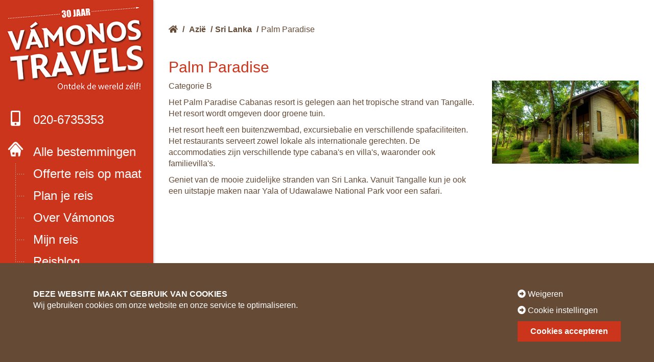

--- FILE ---
content_type: text/css
request_url: https://www.vamonos.nl/assets/cache/wpfc-minified/dszaxv14/fujmv.css
body_size: 22325
content:
.pika-single{z-index:9999;display:block;position:relative;color:#333;background:#fff;border:1px solid #ccc;border-bottom-color:#bbb;font-family:"Helvetica Neue",Helvetica,Arial,sans-serif}.pika-single.is-hidden{display:none}.pika-single.is-bound{position:absolute;-webkit-box-shadow:0 5px 15px -5px rgba(0,0,0,0.5);box-shadow:0 5px 15px -5px rgba(0,0,0,0.5)}.pika-single:before,.pika-single:after{content:" ";display:table}.pika-single:after{clear:both}.pika-lendar{float:left;width:240px;margin:8px}.pika-title{position:relative;text-align:center}.pika-title select{cursor:pointer;position:absolute;z-index:9998;margin:0;left:0;top:5px;opacity:0}.pika-label{display:inline-block;position:relative;z-index:9999;overflow:hidden;margin:0;padding:5px 3px;font-size:14px;line-height:20px;font-weight:bold;color:#333;background-color:#fff}.pika-prev,.pika-next{display:block;cursor:pointer;position:relative;outline:none;border:0;padding:0;width:20px;height:30px;text-indent:20px;white-space:nowrap;overflow:hidden;background-color:transparent;background-position:center center;background-repeat:no-repeat;background-size:75% 75%;opacity:.5}.pika-prev:hover,.pika-next:hover{opacity:1}.pika-prev.is-disabled,.pika-next.is-disabled{cursor:default;opacity:.2}.pika-prev,.is-rtl .pika-next{float:left;background-image:url([data-uri])}.pika-next,.is-rtl .pika-prev{float:right;background-image:url([data-uri])}.pika-select{display:inline-block}.pika-table{width:100%;border-collapse:collapse;border-spacing:0;border:0}.pika-table th,.pika-table td{width:14.285714285714286%;padding:0}.pika-table th{color:#999;font-size:12px;line-height:25px;font-weight:bold;text-align:center}.pika-table abbr{border-bottom:none;cursor:help}.pika-button{cursor:pointer;display:block;-webkit-box-sizing:border-box;box-sizing:border-box;outline:none;border:0;margin:0;width:100%;padding:5px;color:#666;font-size:12px;line-height:15px;text-align:right;background:#f5f5f5;height:initial}.has-event .pika-button{color:#fff;background:#3af}.is-today .pika-button{color:#3af;font-weight:bold}.is-selected .pika-button{color:#fff;font-weight:bold;background:#3af;-webkit-box-shadow:inset 0 1px 3px #178fe5;box-shadow:inset 0 1px 3px #178fe5;border-radius:3px}.is-disabled .pika-button,.is-outside-current-month .pika-button{color:#999;opacity:.3}.is-disabled .pika-button{pointer-events:none;cursor:default}.pika-button:hover{color:#fff;background:#ff8000;-webkit-box-shadow:none;box-shadow:none;border-radius:3px}.pika-button .is-selection-disabled{pointer-events:none;cursor:default}.pika-week{font-size:11px;color:#999}.is-inrange .pika-button{color:#666;background:#D5E9F7}.is-startrange .pika-button{color:#fff;background:#6CB31D;-webkit-box-shadow:none;box-shadow:none;border-radius:3px}.is-endrange .pika-button{color:#fff;background:#3af;-webkit-box-shadow:none;box-shadow:none;border-radius:3px} html{line-height:1.15;-webkit-text-size-adjust:100%}body{margin:0}h1{font-size:2em;margin:0.67em 0}hr{-webkit-box-sizing:content-box;box-sizing:content-box;height:0;overflow:visible}pre{font-family:monospace, monospace;font-size:1em}a{background-color:transparent}abbr[title]{border-bottom:none;text-decoration:underline;-webkit-text-decoration:underline dotted;text-decoration:underline dotted}b,strong{font-weight:bolder}code,kbd,samp{font-family:monospace, monospace;font-size:1em}small{font-size:80%}sub,sup{font-size:75%;line-height:0;position:relative;vertical-align:baseline}sub{bottom:-0.25em}sup{top:-0.5em}img{border-style:none}button,input,optgroup,select,textarea{font-family:inherit;font-size:100%;line-height:1.15;margin:0}button,input{overflow:visible}button,select{text-transform:none}button,[type="button"],[type="reset"],[type="submit"]{-webkit-appearance:button}button::-moz-focus-inner,[type="button"]::-moz-focus-inner,[type="reset"]::-moz-focus-inner,[type="submit"]::-moz-focus-inner{border-style:none;padding:0}button:-moz-focusring,[type="button"]:-moz-focusring,[type="reset"]:-moz-focusring,[type="submit"]:-moz-focusring{outline:1px dotted ButtonText}fieldset{padding:0.35em 0.75em 0.625em}legend{-webkit-box-sizing:border-box;box-sizing:border-box;color:inherit;display:table;max-width:100%;padding:0;white-space:normal}progress{vertical-align:baseline}textarea{overflow:auto}[type="checkbox"],[type="radio"]{-webkit-box-sizing:border-box;box-sizing:border-box;padding:0}[type="number"]::-webkit-inner-spin-button,[type="number"]::-webkit-outer-spin-button{height:auto}[type="search"]{-webkit-appearance:textfield;outline-offset:-2px}[type="search"]::-webkit-search-decoration{-webkit-appearance:none}::-webkit-file-upload-button{-webkit-appearance:button;font:inherit}details{display:block}summary{display:list-item}template{display:none}[hidden]{display:none}.foundation-mq{font-family:"small=0em&medium=40em&large=64em&xlarge=75em&xxlarge=90em"}html{-webkit-box-sizing:border-box;box-sizing:border-box;font-size:100%}*,*::before,*::after{-webkit-box-sizing:inherit;box-sizing:inherit}body{margin:0;padding:0;background:#fefefe;font-family:"Helvetica Neue",Helvetica,Roboto,Arial,sans-serif;font-weight:normal;line-height:1.5;color:#0a0a0a;-webkit-font-smoothing:antialiased;-moz-osx-font-smoothing:grayscale}img{display:inline-block;vertical-align:middle;max-width:100%;height:auto;-ms-interpolation-mode:bicubic}textarea{height:auto;min-height:50px;border-radius:0}select{-webkit-box-sizing:border-box;box-sizing:border-box;width:100%;border-radius:0}.map_canvas img,.map_canvas embed,.map_canvas object,.mqa-display img,.mqa-display embed,.mqa-display object{max-width:none !important}button{padding:0;-webkit-appearance:none;-moz-appearance:none;appearance:none;border:0;border-radius:0;background:transparent;line-height:1;cursor:auto}[data-whatinput='mouse'] button{outline:0}pre{overflow:auto}button,input,optgroup,select,textarea{font-family:inherit}.is-visible{display:block !important}.is-hidden{display:none !important}[type='text'],[type='password'],[type='date'],[type='datetime'],[type='datetime-local'],[type='month'],[type='week'],[type='email'],[type='number'],[type='search'],[type='tel'],[type='time'],[type='url'],[type='color'],textarea{display:block;-webkit-box-sizing:border-box;box-sizing:border-box;width:100%;height:2.4375rem;margin:0 0 1rem;padding:.5rem;border:1px solid #cacaca;border-radius:0;background-color:#fefefe;-webkit-box-shadow:inset 0 1px 2px rgba(10,10,10,0.1);box-shadow:inset 0 1px 2px rgba(10,10,10,0.1);font-family:inherit;font-size:1rem;font-weight:normal;line-height:1.5;color:#0a0a0a;-webkit-transition:border-color 0.25s ease-in-out,-webkit-box-shadow 0.5s;transition:border-color 0.25s ease-in-out,-webkit-box-shadow 0.5s;transition:box-shadow 0.5s,border-color 0.25s ease-in-out;transition:box-shadow 0.5s,border-color 0.25s ease-in-out,-webkit-box-shadow 0.5s;-webkit-appearance:none;-moz-appearance:none;appearance:none}[type='text']:focus,[type='password']:focus,[type='date']:focus,[type='datetime']:focus,[type='datetime-local']:focus,[type='month']:focus,[type='week']:focus,[type='email']:focus,[type='number']:focus,[type='search']:focus,[type='tel']:focus,[type='time']:focus,[type='url']:focus,[type='color']:focus,textarea:focus{outline:none;border:1px solid #8a8a8a;background-color:#fefefe;-webkit-box-shadow:0 0 5px #cacaca;box-shadow:0 0 5px #cacaca;-webkit-transition:border-color 0.25s ease-in-out,-webkit-box-shadow 0.5s;transition:border-color 0.25s ease-in-out,-webkit-box-shadow 0.5s;transition:box-shadow 0.5s,border-color 0.25s ease-in-out;transition:box-shadow 0.5s,border-color 0.25s ease-in-out,-webkit-box-shadow 0.5s}textarea{max-width:100%}textarea[rows]{height:auto}input:disabled,input[readonly],textarea:disabled,textarea[readonly]{background-color:#e6e6e6;cursor:not-allowed}[type='submit'],[type='button']{-webkit-appearance:none;-moz-appearance:none;appearance:none;border-radius:0}input[type='search']{-webkit-box-sizing:border-box;box-sizing:border-box}::-webkit-input-placeholder{color:#cacaca}::-moz-placeholder{color:#cacaca}:-ms-input-placeholder{color:#cacaca}::-ms-input-placeholder{color:#cacaca}::placeholder{color:#cacaca}[type='file'],[type='checkbox'],[type='radio']{margin:0 0 1rem}[type='checkbox']+label,[type='radio']+label{display:inline-block;vertical-align:baseline;margin-left:.5rem;margin-right:1rem;margin-bottom:0}[type='checkbox']+label[for],[type='radio']+label[for]{cursor:pointer}label>[type='checkbox'],label>[type='radio']{margin-right:.5rem}[type='file']{width:100%}label{display:block;margin:0;font-size:.875rem;font-weight:normal;line-height:1.8;color:#0a0a0a}label.middle{margin:0 0 1rem;padding:.5625rem 0}.help-text{margin-top:-.5rem;font-size:.8125rem;font-style:italic;color:#0a0a0a}.input-group{display:-webkit-box;display:-ms-flexbox;display:flex;width:100%;margin-bottom:1rem;-webkit-box-align:stretch;-ms-flex-align:stretch;align-items:stretch}.input-group>:first-child,.input-group>:first-child.input-group-button>*{border-radius:0 0 0 0}.input-group>:last-child,.input-group>:last-child.input-group-button>*{border-radius:0 0 0 0}.input-group-label,.input-group-field,.input-group-button,.input-group-button a,.input-group-button input,.input-group-button button,.input-group-button label{margin:0;white-space:nowrap}.input-group-label{padding:0 1rem;border:1px solid #cacaca;background:#e6e6e6;color:#0a0a0a;text-align:center;white-space:nowrap;display:-webkit-box;display:-ms-flexbox;display:flex;-webkit-box-flex:0;-ms-flex:0 0 auto;flex:0 0 auto;-webkit-box-align:center;-ms-flex-align:center;align-items:center}.input-group-label:first-child{border-right:0}.input-group-label:last-child{border-left:0}.input-group-field{border-radius:0;-webkit-box-flex:1;-ms-flex:1 1 0px;flex:1 1 0px;min-width:0}.input-group-button{padding-top:0;padding-bottom:0;text-align:center;display:-webkit-box;display:-ms-flexbox;display:flex;-webkit-box-flex:0;-ms-flex:0 0 auto;flex:0 0 auto}.input-group-button a,.input-group-button input,.input-group-button button,.input-group-button label{-ms-flex-item-align:stretch;align-self:stretch;height:auto;padding-top:0;padding-bottom:0;font-size:1rem}fieldset{margin:0;padding:0;border:0}legend{max-width:100%;margin-bottom:.5rem}.fieldset{margin:1.125rem 0;padding:1.25rem;border:1px solid #cacaca}.fieldset legend{margin:0;margin-left:-.1875rem;padding:0 .1875rem}select{height:2.4375rem;margin:0 0 1rem;padding:.5rem;-webkit-appearance:none;-moz-appearance:none;appearance:none;border:1px solid #cacaca;border-radius:0;background-color:#fefefe;font-family:inherit;font-size:1rem;font-weight:normal;line-height:1.5;color:#0a0a0a;background-image:url("data:image/svg+xml;utf8,<svg xmlns='http://www.w3.org/2000/svg' version='1.1' width='32' height='24' viewBox='0 0 32 24'><polygon points='0,0 32,0 16,24' style='fill: rgb%28138, 138, 138%29'></polygon></svg>");background-origin:content-box;background-position:right -1rem center;background-repeat:no-repeat;background-size:9px 6px;padding-right:1.5rem;-webkit-transition:border-color 0.25s ease-in-out,-webkit-box-shadow 0.5s;transition:border-color 0.25s ease-in-out,-webkit-box-shadow 0.5s;transition:box-shadow 0.5s,border-color 0.25s ease-in-out;transition:box-shadow 0.5s,border-color 0.25s ease-in-out,-webkit-box-shadow 0.5s}@media screen and (min-width: 0\0){select{background-image:url([data-uri])}}select:focus{outline:none;border:1px solid #8a8a8a;background-color:#fefefe;-webkit-box-shadow:0 0 5px #cacaca;box-shadow:0 0 5px #cacaca;-webkit-transition:border-color 0.25s ease-in-out,-webkit-box-shadow 0.5s;transition:border-color 0.25s ease-in-out,-webkit-box-shadow 0.5s;transition:box-shadow 0.5s,border-color 0.25s ease-in-out;transition:box-shadow 0.5s,border-color 0.25s ease-in-out,-webkit-box-shadow 0.5s}select:disabled{background-color:#e6e6e6;cursor:not-allowed}select::-ms-expand{display:none}select[multiple]{height:auto;background-image:none}.is-invalid-input:not(:focus){border-color:#cc4b37;background-color:#f9ecea}.is-invalid-input:not(:focus)::-webkit-input-placeholder{color:#cc4b37}.is-invalid-input:not(:focus)::-moz-placeholder{color:#cc4b37}.is-invalid-input:not(:focus):-ms-input-placeholder{color:#cc4b37}.is-invalid-input:not(:focus)::-ms-input-placeholder{color:#cc4b37}.is-invalid-input:not(:focus)::placeholder{color:#cc4b37}.is-invalid-label{color:#cc4b37}.form-error{display:none;margin-top:-.5rem;margin-bottom:1rem;font-size:.75rem;font-weight:bold;color:#cc4b37}.form-error.is-visible{display:block}div,dl,dt,dd,ul,ol,li,h1,h2,h3,h4,h5,h6,pre,form,p,blockquote,th,td{margin:0;padding:0}p{margin-bottom:1rem;font-size:inherit;line-height:1.6;text-rendering:optimizeLegibility}em,i{font-style:italic;line-height:inherit}strong,b{font-weight:bold;line-height:inherit}small{font-size:80%;line-height:inherit}h1,.h1,h2,.h2,h3,.h3,h4,.h4,h5,.h5,h6,.h6{font-family:"Helvetica Neue",Helvetica,Roboto,Arial,sans-serif;font-style:normal;font-weight:normal;color:inherit;text-rendering:optimizeLegibility}h1 small,.h1 small,h2 small,.h2 small,h3 small,.h3 small,h4 small,.h4 small,h5 small,.h5 small,h6 small,.h6 small{line-height:0;color:#cacaca}h1,.h1{font-size:1.5rem;line-height:1.4;margin-top:0;margin-bottom:.5rem}h2,.h2{font-size:1.25rem;line-height:1.4;margin-top:0;margin-bottom:.5rem}h3,.h3{font-size:1.1875rem;line-height:1.4;margin-top:0;margin-bottom:.5rem}h4,.h4{font-size:1.125rem;line-height:1.4;margin-top:0;margin-bottom:.5rem}h5,.h5{font-size:1.0625rem;line-height:1.4;margin-top:0;margin-bottom:.5rem}h6,.h6{font-size:1rem;line-height:1.4;margin-top:0;margin-bottom:.5rem}@media print, screen and (min-width: 40em){h1,.h1{font-size:3rem}h2,.h2{font-size:2.5rem}h3,.h3{font-size:1.9375rem}h4,.h4{font-size:1.5625rem}h5,.h5{font-size:1.25rem}h6,.h6{font-size:1rem}}a{line-height:inherit;color:#1779ba;text-decoration:none;cursor:pointer}a:hover,a:focus{color:#1468a0}a img{border:0}hr{clear:both;max-width:75rem;height:0;margin:1.25rem auto;border-top:0;border-right:0;border-bottom:1px solid #cacaca;border-left:0}ul,ol,dl{margin-bottom:1rem;list-style-position:outside;line-height:1.6}li{font-size:inherit}ul{margin-left:1.25rem;list-style-type:disc}ol{margin-left:1.25rem}ul ul,ol ul,ul ol,ol ol{margin-left:1.25rem;margin-bottom:0}dl{margin-bottom:1rem}dl dt{margin-bottom:.3rem;font-weight:bold}blockquote{margin:0 0 1rem;padding:.5625rem 1.25rem 0 1.1875rem;border-left:1px solid #cacaca}blockquote,blockquote p{line-height:1.6;color:#8a8a8a}cite{display:block;font-size:.8125rem;color:#8a8a8a}cite:before{content:"— "}abbr,abbr[title]{border-bottom:1px dotted #0a0a0a;cursor:help;text-decoration:none}figure{margin:0}code{padding:.125rem .3125rem .0625rem;border:1px solid #cacaca;background-color:#e6e6e6;font-family:Consolas,"Liberation Mono",Courier,monospace;font-weight:normal;color:#0a0a0a}kbd{margin:0;padding:.125rem .25rem 0;background-color:#e6e6e6;font-family:Consolas,"Liberation Mono",Courier,monospace;color:#0a0a0a}.subheader{margin-top:.2rem;margin-bottom:.5rem;font-weight:normal;line-height:1.4;color:#8a8a8a}.lead{font-size:125%;line-height:1.6}.stat{font-size:2.5rem;line-height:1}p+.stat{margin-top:-1rem}ul.no-bullet,ol.no-bullet{margin-left:0;list-style:none}.text-left{text-align:left}.text-right{text-align:right}.text-center{text-align:center}.text-justify{text-align:justify}@media print, screen and (min-width: 40em){.medium-text-left{text-align:left}.medium-text-right{text-align:right}.medium-text-center{text-align:center}.medium-text-justify{text-align:justify}}@media print, screen and (min-width: 64em){.large-text-left{text-align:left}.large-text-right{text-align:right}.large-text-center{text-align:center}.large-text-justify{text-align:justify}}.show-for-print{display:none !important}@media print{*{background:transparent !important;-webkit-box-shadow:none !important;box-shadow:none !important;color:black !important;text-shadow:none !important}.show-for-print{display:block !important}.hide-for-print{display:none !important}table.show-for-print{display:table !important}thead.show-for-print{display:table-header-group !important}tbody.show-for-print{display:table-row-group !important}tr.show-for-print{display:table-row !important}td.show-for-print{display:table-cell !important}th.show-for-print{display:table-cell !important}a,a:visited{text-decoration:underline}a[href]:after{content:" (" attr(href) ")"}.ir a:after,a[href^='javascript:']:after,a[href^='#']:after{content:''}abbr[title]:after{content:" (" attr(title) ")"}pre,blockquote{border:1px solid #8a8a8a;page-break-inside:avoid}thead{display:table-header-group}tr,img{page-break-inside:avoid}img{max-width:100% !important}@page{margin:0.5cm}p,h2,h3{orphans:3;widows:3}h2,h3{page-break-after:avoid}.print-break-inside{page-break-inside:auto}}.row{max-width:75rem;margin-right:auto;margin-left:auto}.row::before,.row::after{display:table;content:' ';-ms-flex-preferred-size:0;flex-basis:0;-webkit-box-ordinal-group:2;-ms-flex-order:1;order:1}.row::after{clear:both}.row.collapse>.column,.row.collapse>.columns{padding-right:0;padding-left:0}.row .row{margin-right:-.625rem;margin-left:-.625rem}@media print, screen and (min-width: 40em){.row .row{margin-right:-.9375rem;margin-left:-.9375rem}}@media print, screen and (min-width: 64em){.row .row{margin-right:-.9375rem;margin-left:-.9375rem}}.row .row.collapse{margin-right:0;margin-left:0}.row.expanded{max-width:none}.row.expanded .row{margin-right:auto;margin-left:auto}.row:not(.expanded) .row{max-width:none}.row.gutter-small>.column,.row.gutter-small>.columns{padding-right:.625rem;padding-left:.625rem}.row.gutter-medium>.column,.row.gutter-medium>.columns{padding-right:.9375rem;padding-left:.9375rem}.column,.columns{width:100%;float:left;padding-right:.625rem;padding-left:.625rem}@media print, screen and (min-width: 40em){.column,.columns{padding-right:.9375rem;padding-left:.9375rem}}.column,.columns,.column:last-child:not(:first-child),.columns:last-child:not(:first-child){float:left;clear:none}.column:last-child:not(:first-child),.columns:last-child:not(:first-child){float:right}.column.end:last-child:last-child,.end.columns:last-child:last-child{float:left}.column.row.row,.row.row.columns{float:none}.row .column.row.row,.row .row.row.columns{margin-right:0;margin-left:0;padding-right:0;padding-left:0}.small-1{width:8.33333%}.small-push-1{position:relative;left:8.33333%}.small-pull-1{position:relative;left:-8.33333%}.small-offset-0{margin-left:0%}.small-2{width:16.66667%}.small-push-2{position:relative;left:16.66667%}.small-pull-2{position:relative;left:-16.66667%}.small-offset-1{margin-left:8.33333%}.small-3{width:25%}.small-push-3{position:relative;left:25%}.small-pull-3{position:relative;left:-25%}.small-offset-2{margin-left:16.66667%}.small-4{width:33.33333%}.small-push-4{position:relative;left:33.33333%}.small-pull-4{position:relative;left:-33.33333%}.small-offset-3{margin-left:25%}.small-5{width:41.66667%}.small-push-5{position:relative;left:41.66667%}.small-pull-5{position:relative;left:-41.66667%}.small-offset-4{margin-left:33.33333%}.small-6{width:50%}.small-push-6{position:relative;left:50%}.small-pull-6{position:relative;left:-50%}.small-offset-5{margin-left:41.66667%}.small-7{width:58.33333%}.small-push-7{position:relative;left:58.33333%}.small-pull-7{position:relative;left:-58.33333%}.small-offset-6{margin-left:50%}.small-8{width:66.66667%}.small-push-8{position:relative;left:66.66667%}.small-pull-8{position:relative;left:-66.66667%}.small-offset-7{margin-left:58.33333%}.small-9{width:75%}.small-push-9{position:relative;left:75%}.small-pull-9{position:relative;left:-75%}.small-offset-8{margin-left:66.66667%}.small-10{width:83.33333%}.small-push-10{position:relative;left:83.33333%}.small-pull-10{position:relative;left:-83.33333%}.small-offset-9{margin-left:75%}.small-11{width:91.66667%}.small-push-11{position:relative;left:91.66667%}.small-pull-11{position:relative;left:-91.66667%}.small-offset-10{margin-left:83.33333%}.small-12{width:100%}.small-offset-11{margin-left:91.66667%}.small-up-1>.column,.small-up-1>.columns{float:left;width:100%}.small-up-1>.column:nth-of-type(1n),.small-up-1>.columns:nth-of-type(1n){clear:none}.small-up-1>.column:nth-of-type(1n+1),.small-up-1>.columns:nth-of-type(1n+1){clear:both}.small-up-1>.column:last-child,.small-up-1>.columns:last-child{float:left}.small-up-2>.column,.small-up-2>.columns{float:left;width:50%}.small-up-2>.column:nth-of-type(1n),.small-up-2>.columns:nth-of-type(1n){clear:none}.small-up-2>.column:nth-of-type(2n+1),.small-up-2>.columns:nth-of-type(2n+1){clear:both}.small-up-2>.column:last-child,.small-up-2>.columns:last-child{float:left}.small-up-3>.column,.small-up-3>.columns{float:left;width:33.33333%}.small-up-3>.column:nth-of-type(1n),.small-up-3>.columns:nth-of-type(1n){clear:none}.small-up-3>.column:nth-of-type(3n+1),.small-up-3>.columns:nth-of-type(3n+1){clear:both}.small-up-3>.column:last-child,.small-up-3>.columns:last-child{float:left}.small-up-4>.column,.small-up-4>.columns{float:left;width:25%}.small-up-4>.column:nth-of-type(1n),.small-up-4>.columns:nth-of-type(1n){clear:none}.small-up-4>.column:nth-of-type(4n+1),.small-up-4>.columns:nth-of-type(4n+1){clear:both}.small-up-4>.column:last-child,.small-up-4>.columns:last-child{float:left}.small-up-5>.column,.small-up-5>.columns{float:left;width:20%}.small-up-5>.column:nth-of-type(1n),.small-up-5>.columns:nth-of-type(1n){clear:none}.small-up-5>.column:nth-of-type(5n+1),.small-up-5>.columns:nth-of-type(5n+1){clear:both}.small-up-5>.column:last-child,.small-up-5>.columns:last-child{float:left}.small-up-6>.column,.small-up-6>.columns{float:left;width:16.66667%}.small-up-6>.column:nth-of-type(1n),.small-up-6>.columns:nth-of-type(1n){clear:none}.small-up-6>.column:nth-of-type(6n+1),.small-up-6>.columns:nth-of-type(6n+1){clear:both}.small-up-6>.column:last-child,.small-up-6>.columns:last-child{float:left}.small-up-7>.column,.small-up-7>.columns{float:left;width:14.28571%}.small-up-7>.column:nth-of-type(1n),.small-up-7>.columns:nth-of-type(1n){clear:none}.small-up-7>.column:nth-of-type(7n+1),.small-up-7>.columns:nth-of-type(7n+1){clear:both}.small-up-7>.column:last-child,.small-up-7>.columns:last-child{float:left}.small-up-8>.column,.small-up-8>.columns{float:left;width:12.5%}.small-up-8>.column:nth-of-type(1n),.small-up-8>.columns:nth-of-type(1n){clear:none}.small-up-8>.column:nth-of-type(8n+1),.small-up-8>.columns:nth-of-type(8n+1){clear:both}.small-up-8>.column:last-child,.small-up-8>.columns:last-child{float:left}.small-collapse>.column,.small-collapse>.columns{padding-right:0;padding-left:0}.small-collapse .row{margin-right:0;margin-left:0}.expanded.row .small-collapse.row{margin-right:0;margin-left:0}.small-uncollapse>.column,.small-uncollapse>.columns{padding-right:.625rem;padding-left:.625rem}.small-centered{margin-right:auto;margin-left:auto}.small-centered,.small-centered:last-child:not(:first-child){float:none;clear:both}.small-uncentered,.small-push-0,.small-pull-0{position:static;margin-right:0;margin-left:0}.small-uncentered,.small-uncentered:last-child:not(:first-child),.small-push-0,.small-push-0:last-child:not(:first-child),.small-pull-0,.small-pull-0:last-child:not(:first-child){float:left;clear:none}.small-uncentered:last-child:not(:first-child),.small-push-0:last-child:not(:first-child),.small-pull-0:last-child:not(:first-child){float:right}@media print, screen and (min-width: 40em){.medium-1{width:8.33333%}.medium-push-1{position:relative;left:8.33333%}.medium-pull-1{position:relative;left:-8.33333%}.medium-offset-0{margin-left:0%}.medium-2{width:16.66667%}.medium-push-2{position:relative;left:16.66667%}.medium-pull-2{position:relative;left:-16.66667%}.medium-offset-1{margin-left:8.33333%}.medium-3{width:25%}.medium-push-3{position:relative;left:25%}.medium-pull-3{position:relative;left:-25%}.medium-offset-2{margin-left:16.66667%}.medium-4{width:33.33333%}.medium-push-4{position:relative;left:33.33333%}.medium-pull-4{position:relative;left:-33.33333%}.medium-offset-3{margin-left:25%}.medium-5{width:41.66667%}.medium-push-5{position:relative;left:41.66667%}.medium-pull-5{position:relative;left:-41.66667%}.medium-offset-4{margin-left:33.33333%}.medium-6{width:50%}.medium-push-6{position:relative;left:50%}.medium-pull-6{position:relative;left:-50%}.medium-offset-5{margin-left:41.66667%}.medium-7{width:58.33333%}.medium-push-7{position:relative;left:58.33333%}.medium-pull-7{position:relative;left:-58.33333%}.medium-offset-6{margin-left:50%}.medium-8{width:66.66667%}.medium-push-8{position:relative;left:66.66667%}.medium-pull-8{position:relative;left:-66.66667%}.medium-offset-7{margin-left:58.33333%}.medium-9{width:75%}.medium-push-9{position:relative;left:75%}.medium-pull-9{position:relative;left:-75%}.medium-offset-8{margin-left:66.66667%}.medium-10{width:83.33333%}.medium-push-10{position:relative;left:83.33333%}.medium-pull-10{position:relative;left:-83.33333%}.medium-offset-9{margin-left:75%}.medium-11{width:91.66667%}.medium-push-11{position:relative;left:91.66667%}.medium-pull-11{position:relative;left:-91.66667%}.medium-offset-10{margin-left:83.33333%}.medium-12{width:100%}.medium-offset-11{margin-left:91.66667%}.medium-up-1>.column,.medium-up-1>.columns{float:left;width:100%}.medium-up-1>.column:nth-of-type(1n),.medium-up-1>.columns:nth-of-type(1n){clear:none}.medium-up-1>.column:nth-of-type(1n+1),.medium-up-1>.columns:nth-of-type(1n+1){clear:both}.medium-up-1>.column:last-child,.medium-up-1>.columns:last-child{float:left}.medium-up-2>.column,.medium-up-2>.columns{float:left;width:50%}.medium-up-2>.column:nth-of-type(1n),.medium-up-2>.columns:nth-of-type(1n){clear:none}.medium-up-2>.column:nth-of-type(2n+1),.medium-up-2>.columns:nth-of-type(2n+1){clear:both}.medium-up-2>.column:last-child,.medium-up-2>.columns:last-child{float:left}.medium-up-3>.column,.medium-up-3>.columns{float:left;width:33.33333%}.medium-up-3>.column:nth-of-type(1n),.medium-up-3>.columns:nth-of-type(1n){clear:none}.medium-up-3>.column:nth-of-type(3n+1),.medium-up-3>.columns:nth-of-type(3n+1){clear:both}.medium-up-3>.column:last-child,.medium-up-3>.columns:last-child{float:left}.medium-up-4>.column,.medium-up-4>.columns{float:left;width:25%}.medium-up-4>.column:nth-of-type(1n),.medium-up-4>.columns:nth-of-type(1n){clear:none}.medium-up-4>.column:nth-of-type(4n+1),.medium-up-4>.columns:nth-of-type(4n+1){clear:both}.medium-up-4>.column:last-child,.medium-up-4>.columns:last-child{float:left}.medium-up-5>.column,.medium-up-5>.columns{float:left;width:20%}.medium-up-5>.column:nth-of-type(1n),.medium-up-5>.columns:nth-of-type(1n){clear:none}.medium-up-5>.column:nth-of-type(5n+1),.medium-up-5>.columns:nth-of-type(5n+1){clear:both}.medium-up-5>.column:last-child,.medium-up-5>.columns:last-child{float:left}.medium-up-6>.column,.medium-up-6>.columns{float:left;width:16.66667%}.medium-up-6>.column:nth-of-type(1n),.medium-up-6>.columns:nth-of-type(1n){clear:none}.medium-up-6>.column:nth-of-type(6n+1),.medium-up-6>.columns:nth-of-type(6n+1){clear:both}.medium-up-6>.column:last-child,.medium-up-6>.columns:last-child{float:left}.medium-up-7>.column,.medium-up-7>.columns{float:left;width:14.28571%}.medium-up-7>.column:nth-of-type(1n),.medium-up-7>.columns:nth-of-type(1n){clear:none}.medium-up-7>.column:nth-of-type(7n+1),.medium-up-7>.columns:nth-of-type(7n+1){clear:both}.medium-up-7>.column:last-child,.medium-up-7>.columns:last-child{float:left}.medium-up-8>.column,.medium-up-8>.columns{float:left;width:12.5%}.medium-up-8>.column:nth-of-type(1n),.medium-up-8>.columns:nth-of-type(1n){clear:none}.medium-up-8>.column:nth-of-type(8n+1),.medium-up-8>.columns:nth-of-type(8n+1){clear:both}.medium-up-8>.column:last-child,.medium-up-8>.columns:last-child{float:left}.medium-collapse>.column,.medium-collapse>.columns{padding-right:0;padding-left:0}.medium-collapse .row{margin-right:0;margin-left:0}.expanded.row .medium-collapse.row{margin-right:0;margin-left:0}.medium-uncollapse>.column,.medium-uncollapse>.columns{padding-right:.9375rem;padding-left:.9375rem}.medium-centered{margin-right:auto;margin-left:auto}.medium-centered,.medium-centered:last-child:not(:first-child){float:none;clear:both}.medium-uncentered,.medium-push-0,.medium-pull-0{position:static;margin-right:0;margin-left:0}.medium-uncentered,.medium-uncentered:last-child:not(:first-child),.medium-push-0,.medium-push-0:last-child:not(:first-child),.medium-pull-0,.medium-pull-0:last-child:not(:first-child){float:left;clear:none}.medium-uncentered:last-child:not(:first-child),.medium-push-0:last-child:not(:first-child),.medium-pull-0:last-child:not(:first-child){float:right}}@media print, screen and (min-width: 64em){.large-1{width:8.33333%}.large-push-1{position:relative;left:8.33333%}.large-pull-1{position:relative;left:-8.33333%}.large-offset-0{margin-left:0%}.large-2{width:16.66667%}.large-push-2{position:relative;left:16.66667%}.large-pull-2{position:relative;left:-16.66667%}.large-offset-1{margin-left:8.33333%}.large-3{width:25%}.large-push-3{position:relative;left:25%}.large-pull-3{position:relative;left:-25%}.large-offset-2{margin-left:16.66667%}.large-4{width:33.33333%}.large-push-4{position:relative;left:33.33333%}.large-pull-4{position:relative;left:-33.33333%}.large-offset-3{margin-left:25%}.large-5{width:41.66667%}.large-push-5{position:relative;left:41.66667%}.large-pull-5{position:relative;left:-41.66667%}.large-offset-4{margin-left:33.33333%}.large-6{width:50%}.large-push-6{position:relative;left:50%}.large-pull-6{position:relative;left:-50%}.large-offset-5{margin-left:41.66667%}.large-7{width:58.33333%}.large-push-7{position:relative;left:58.33333%}.large-pull-7{position:relative;left:-58.33333%}.large-offset-6{margin-left:50%}.large-8{width:66.66667%}.large-push-8{position:relative;left:66.66667%}.large-pull-8{position:relative;left:-66.66667%}.large-offset-7{margin-left:58.33333%}.large-9{width:75%}.large-push-9{position:relative;left:75%}.large-pull-9{position:relative;left:-75%}.large-offset-8{margin-left:66.66667%}.large-10{width:83.33333%}.large-push-10{position:relative;left:83.33333%}.large-pull-10{position:relative;left:-83.33333%}.large-offset-9{margin-left:75%}.large-11{width:91.66667%}.large-push-11{position:relative;left:91.66667%}.large-pull-11{position:relative;left:-91.66667%}.large-offset-10{margin-left:83.33333%}.large-12{width:100%}.large-offset-11{margin-left:91.66667%}.large-up-1>.column,.large-up-1>.columns{float:left;width:100%}.large-up-1>.column:nth-of-type(1n),.large-up-1>.columns:nth-of-type(1n){clear:none}.large-up-1>.column:nth-of-type(1n+1),.large-up-1>.columns:nth-of-type(1n+1){clear:both}.large-up-1>.column:last-child,.large-up-1>.columns:last-child{float:left}.large-up-2>.column,.large-up-2>.columns{float:left;width:50%}.large-up-2>.column:nth-of-type(1n),.large-up-2>.columns:nth-of-type(1n){clear:none}.large-up-2>.column:nth-of-type(2n+1),.large-up-2>.columns:nth-of-type(2n+1){clear:both}.large-up-2>.column:last-child,.large-up-2>.columns:last-child{float:left}.large-up-3>.column,.large-up-3>.columns{float:left;width:33.33333%}.large-up-3>.column:nth-of-type(1n),.large-up-3>.columns:nth-of-type(1n){clear:none}.large-up-3>.column:nth-of-type(3n+1),.large-up-3>.columns:nth-of-type(3n+1){clear:both}.large-up-3>.column:last-child,.large-up-3>.columns:last-child{float:left}.large-up-4>.column,.large-up-4>.columns{float:left;width:25%}.large-up-4>.column:nth-of-type(1n),.large-up-4>.columns:nth-of-type(1n){clear:none}.large-up-4>.column:nth-of-type(4n+1),.large-up-4>.columns:nth-of-type(4n+1){clear:both}.large-up-4>.column:last-child,.large-up-4>.columns:last-child{float:left}.large-up-5>.column,.large-up-5>.columns{float:left;width:20%}.large-up-5>.column:nth-of-type(1n),.large-up-5>.columns:nth-of-type(1n){clear:none}.large-up-5>.column:nth-of-type(5n+1),.large-up-5>.columns:nth-of-type(5n+1){clear:both}.large-up-5>.column:last-child,.large-up-5>.columns:last-child{float:left}.large-up-6>.column,.large-up-6>.columns{float:left;width:16.66667%}.large-up-6>.column:nth-of-type(1n),.large-up-6>.columns:nth-of-type(1n){clear:none}.large-up-6>.column:nth-of-type(6n+1),.large-up-6>.columns:nth-of-type(6n+1){clear:both}.large-up-6>.column:last-child,.large-up-6>.columns:last-child{float:left}.large-up-7>.column,.large-up-7>.columns{float:left;width:14.28571%}.large-up-7>.column:nth-of-type(1n),.large-up-7>.columns:nth-of-type(1n){clear:none}.large-up-7>.column:nth-of-type(7n+1),.large-up-7>.columns:nth-of-type(7n+1){clear:both}.large-up-7>.column:last-child,.large-up-7>.columns:last-child{float:left}.large-up-8>.column,.large-up-8>.columns{float:left;width:12.5%}.large-up-8>.column:nth-of-type(1n),.large-up-8>.columns:nth-of-type(1n){clear:none}.large-up-8>.column:nth-of-type(8n+1),.large-up-8>.columns:nth-of-type(8n+1){clear:both}.large-up-8>.column:last-child,.large-up-8>.columns:last-child{float:left}.large-collapse>.column,.large-collapse>.columns{padding-right:0;padding-left:0}.large-collapse .row{margin-right:0;margin-left:0}.expanded.row .large-collapse.row{margin-right:0;margin-left:0}.large-uncollapse>.column,.large-uncollapse>.columns{padding-right:.9375rem;padding-left:.9375rem}.large-centered{margin-right:auto;margin-left:auto}.large-centered,.large-centered:last-child:not(:first-child){float:none;clear:both}.large-uncentered,.large-push-0,.large-pull-0{position:static;margin-right:0;margin-left:0}.large-uncentered,.large-uncentered:last-child:not(:first-child),.large-push-0,.large-push-0:last-child:not(:first-child),.large-pull-0,.large-pull-0:last-child:not(:first-child){float:left;clear:none}.large-uncentered:last-child:not(:first-child),.large-push-0:last-child:not(:first-child),.large-pull-0:last-child:not(:first-child){float:right}}.column-block{margin-bottom:1.25rem}.column-block>:last-child{margin-bottom:0}@media print, screen and (min-width: 40em){.column-block{margin-bottom:1.875rem}.column-block>:last-child{margin-bottom:0}}#autoComplete_wrapper{position:relative;display:inline-block}#autoComplete{position:relative;padding:0 2rem 0 3.5rem;height:2.1rem;width:6rem;font-size:1.2rem;outline:0;border-radius:50rem;border:.05rem solid #ff7a7a;caret-color:#ff7a7a;color:rgba(255,255,255,0);background-image:url(https://www.vamonos.nl/assets/themes/vamonos-wordpress-theme/dist/css/images/magnifier.svg);background-repeat:no-repeat;background-size:1.2rem;background-origin:border-box;background-position:center;-webkit-transition:all .4s ease;transition:all .4s ease;-webkit-transition:all -webkit-transform .4s ease;text-overflow:ellipsis}#autoComplete::-webkit-input-placeholder{color:rgba(255,122,122,0);-webkit-transition:all .3s ease;transition:all .3s ease}#autoComplete::-moz-placeholder{color:rgba(255,122,122,0);-moz-transition:all .3s ease;transition:all .3s ease}#autoComplete:-ms-input-placeholder{color:rgba(255,122,122,0);-ms-transition:all .3s ease;transition:all .3s ease}#autoComplete::-ms-input-placeholder{color:rgba(255,122,122,0);-ms-transition:all .3s ease;transition:all .3s ease}#autoComplete::placeholder{color:rgba(255,122,122,0);-webkit-transition:all .3s ease;transition:all .3s ease}#autoComplete:hover::-webkit-input-placeholder{color:rgba(255,122,122,0.3);-webkit-transition:all .3s ease;transition:all .3s ease;-webkit-transition:all -webkit-transform .3s ease}#autoComplete:hover::-moz-placeholder{color:rgba(255,122,122,0.3);-moz-transition:all .3s ease;transition:all .3s ease;-webkit-transition:all -webkit-transform .3s ease}#autoComplete:hover:-ms-input-placeholder{color:rgba(255,122,122,0.3);-ms-transition:all .3s ease;transition:all .3s ease;-webkit-transition:all -webkit-transform .3s ease}#autoComplete:hover::-ms-input-placeholder{color:rgba(255,122,122,0.3);-ms-transition:all .3s ease;transition:all .3s ease;-webkit-transition:all -webkit-transform .3s ease}#autoComplete:hover::placeholder{color:rgba(255,122,122,0.3);-webkit-transition:all .3s ease;transition:all .3s ease;-webkit-transition:all -webkit-transform .3s ease}#autoComplete:focus::-webkit-input-placeholder{padding:.1rem .6rem;font-size:1rem;color:rgba(255,122,122,0.3);-webkit-transition:all .3s ease;transition:all .3s ease;-webkit-transition:all -webkit-transform .3s ease}#autoComplete:focus::-moz-placeholder{padding:.1rem .6rem;font-size:1rem;color:rgba(255,122,122,0.3);-moz-transition:all .3s ease;transition:all .3s ease;-webkit-transition:all -webkit-transform .3s ease}#autoComplete:focus:-ms-input-placeholder{padding:.1rem .6rem;font-size:1rem;color:rgba(255,122,122,0.3);-ms-transition:all .3s ease;transition:all .3s ease;-webkit-transition:all -webkit-transform .3s ease}#autoComplete:focus::-ms-input-placeholder{padding:.1rem .6rem;font-size:1rem;color:rgba(255,122,122,0.3);-ms-transition:all .3s ease;transition:all .3s ease;-webkit-transition:all -webkit-transform .3s ease}#autoComplete:focus::placeholder{padding:.1rem .6rem;font-size:1rem;color:rgba(255,122,122,0.3);-webkit-transition:all .3s ease;transition:all .3s ease;-webkit-transition:all -webkit-transform .3s ease}#autoComplete::-moz-selection{color:transparent}#autoComplete::selection{color:transparent}#autoComplete:focus::-moz-selection{color:#fff;background-color:#ff7a7a}#autoComplete:focus::selection{color:#fff;background-color:#ff7a7a}#autoComplete:hover{padding:0 2rem 0 3.5rem;color:#ff7a7a;height:3rem;width:16.5rem;background-image:url(https://www.vamonos.nl/assets/themes/vamonos-wordpress-theme/dist/css/images/magnifier.svg);background-size:1.7rem;background-position:left 1.05rem top .7rem;-webkit-transition:all .3s ease;transition:all .3s ease;-webkit-transition:all -webkit-transform .3s ease}#autoComplete:focus{padding:0 2rem 0 3.5rem;color:#ff7a7a;height:3rem;width:16.5rem;border:.05rem solid #ff7a7a;background-image:url(https://www.vamonos.nl/assets/themes/vamonos-wordpress-theme/dist/css/images/magnifier.svg);background-size:1.5rem;background-position:left 1.05rem top .8rem;-webkit-box-shadow:rgba(255,122,122,0.1) 0 0 20px 5px;box-shadow:rgba(255,122,122,0.1) 0 0 20px 5px}#autoComplete_list{position:fixed;z-index:1000;padding:0;left:0;right:0;margin-top:0;margin-left:auto;margin-right:auto;width:18rem;-webkit-transition:all .1s ease-in-out;transition:all .1s ease-in-out;-webkit-transition:all -webkit-transform .1s ease}.autoComplete_result{margin:.15rem auto;padding:.6rem;max-width:280px;border:.05rem solid #e3e3e3;list-style:none;text-align:left;font-size:1.1rem;color:#7b7b7b;-webkit-transition:all .1s ease-in-out;transition:all .1s ease-in-out;background-color:#fff}.autoComplete_result::-moz-selection{color:rgba(255,255,255,0);background-color:rgba(255,255,255,0)}.autoComplete_result::selection{color:rgba(255,255,255,0);background-color:rgba(255,255,255,0)}.autoComplete_result:last-child{border-radius:0 0 1rem 1rem}.autoComplete_result:hover{cursor:pointer;background-color:rgba(255,248,248,0.9);border-left:2px solid #ff7a7a;border-right:2px solid #ff7a7a;border-top:2px solid transparent;border-bottom:2px solid transparent}.autoComplete_result:focus{outline:0;background-color:rgba(255,248,248,0.9);border-left:2px solid #ff7a7a;border-right:2px solid #ff7a7a;border-top:2px solid transparent;border-bottom:2px solid transparent}.autoComplete_highlighted{opacity:1;color:#ff7a7a;font-weight:700}.autoComplete_highlighted::-moz-selection{color:rgba(255,255,255,0);background-color:rgba(255,255,255,0)}.autoComplete_highlighted::selection{color:rgba(255,255,255,0);background-color:rgba(255,255,255,0)}.autoComplete_selected{cursor:pointer;background-color:rgba(255,248,248,0.9);border-left:2px solid #ff7a7a;border-right:2px solid #ff7a7a;border-top:2px solid transparent;border-bottom:2px solid transparent}@media only screen and (max-width: 600px){#autoComplete{width:5rem}#autoComplete:focus{width:11rem;background-size:1.6rem;background-position:left 1.1rem top .75rem}.autoComplete_result:first-child{border-radius:1rem 1rem 0 0}.autoComplete_result:last-child{border-radius:0 0 1rem 1rem}.autoComplete_result:only-child{border-radius:1rem}}@media screen and (-webkit-min-device-pixel-ratio: 0){#autoComplete{border-width:1px}#autoComplete:hover{border-width:1px}#autoComplete:focus{border-width:1px}}@-moz-document url-prefix(){#autoComplete{border-width:1px;background-size:1.2rem;background-origin:border-box;background-position:center}#autoComplete:hover{border-width:1px}#autoComplete:focus{border-width:1px;background-position:left 1.1rem top .8rem}}html,body,div,span,object,iframe,h1,h2,h3,h4,h5,h6,p,blockquote,pre,abbr,address,cite,code,del,dfn,em,img,ins,kbd,q,samp,small,strong,sub,sup,var,b,i,dl,dt,dd,ol,ul,li,fieldset,form,label,legend,table,caption,tbody,tfoot,thead,tr,th,td,article,aside,canvas,details,figcaption,figure,footer,header,hgroup,menu,nav,section,summary,time,mark,audio,video{margin:0;padding:0;border:0;outline:0;vertical-align:baseline;background:transparent}body{line-height:1;height:100%}main{min-height:calc(100% - 90px)}@media only screen and (max-width: 1000px){main{min-height:calc(100% - 160px)}}article,aside,details,figcaption,figure,footer,header,hgroup,menu,nav,section{display:block}ul{list-style:none}blockquote,q{quotes:none}blockquote:before,blockquote:after,q:before,q:after{content:'';content:none}a{margin:0;padding:0;font-size:100%;vertical-align:baseline;background:transparent;text-decoration:none;color:inherit}a:hover{color:inherit}ins{background-color:#ff9;color:#000;text-decoration:none}mark{background-color:#ff9;color:#000;font-style:italic;font-weight:bold}del{text-decoration:line-through}abbr[title],dfn[title]{border-bottom:1px dotted;cursor:help}table{border-collapse:collapse;border-spacing:0}hr{display:block;height:1px;border:0;border-top:1px solid #cccccc;margin:1em 0;padding:0}input,select{vertical-align:middle}*,*::before,*::after{-webkit-box-sizing:border-box;box-sizing:border-box}.img-cover{display:-webkit-box;display:-ms-flexbox;display:flex;overflow:hidden}.img-cover img{width:100%;height:100%;-o-object-fit:cover;object-fit:cover;-o-object-position:bottom;object-position:bottom}.img-container{position:relative;display:-webkit-box;display:-ms-flexbox;display:flex;height:0;width:100%;padding-bottom:57%}.img-container img{position:absolute;left:0;top:0;width:100%;height:100%;-o-object-fit:cover;object-fit:cover}.img-container .price-tag{position:absolute;right:0;top:20%;padding:.5em 1em;background-color:#cb351b;color:white;line-height:21px;font-weight:bold;text-transform:uppercase;border-bottom:4px solid #654b36}.img-container .price-tag span{display:block;font-size:9px;line-height:10px}.img-container .corner-tag{position:absolute;right:10px;top:10px;color:white;font-size:12px;font-weight:600;text-transform:uppercase;text-shadow:1px 1px 3px rgba(0,0,0,0.3)}.img-container .class-tag{position:absolute;right:25px;top:-6px;background-color:#cb351b;line-height:2;padding:3px .5em 0;border-top-left-radius:3px;color:white;font-weight:bold;text-transform:uppercase;z-index:1}.img-container .class-tag:after{content:'';position:absolute;height:0;width:0;right:-6px;top:0;border-bottom:6px solid #872412;border-right:6px solid transparent}.img-container.landscape{padding-bottom:66.66%}.img-container.panorama{padding-bottom:30%}.img-container.portrait{padding-bottom:150%}.no-day .img-container img{-o-object-fit:contain;object-fit:contain}.float-img{float:right;width:40%;min-width:200px;margin:3px 0 10px 15px}@media only screen and (max-width: 768px){.float-img{float:none;width:100%;margin:0 0 15px 0}}.three-pics{padding:15px 0}.three-pics .columns{padding-top:15px;padding-bottom:15px}@media only screen and (max-width: 1023px){.three-pics .columns+.columns{padding-top:0}}.menu-list{display:-webkit-box;display:-ms-flexbox;display:flex;list-style-type:none}.menu-list a{display:block}.menu-list>*+*{margin-left:30px}.partners{-webkit-box-align:center;-ms-flex-align:center;align-items:center}.partners li a img{width:40px;height:32px;-o-object-fit:contain;object-fit:contain}.nav-dots .dots-container{width:100%;display:-webkit-box;display:-ms-flexbox;display:flex;-webkit-box-orient:horizontal;-webkit-box-direction:normal;-ms-flex-flow:row wrap;flex-flow:row wrap;-webkit-box-pack:center;-ms-flex-pack:center;justify-content:center}.nav-dots .dots-container .dot{width:14px;height:14px;border-radius:50%;margin:8px 3px;background-color:#cb351b;border:2px solid #cb351b;cursor:pointer;-webkit-transition:all .2s ease-in-out;transition:all .2s ease-in-out}.nav-dots .dots-container .dot.active,.nav-dots .dots-container .dot:hover,.nav-dots .dots-container .dot:focus{background-color:white}@media only screen and (max-width: 768px){.nav-dots .dots-container{display:none}.planner-wrapper .hide-desktop.showing{display:block !important}}.prev-next{padding:15px 0;display:-webkit-box;display:-ms-flexbox;display:flex}.prev-next>*{margin-left:auto;font-size:18px}.prev-next .prev{width:100px}.prev-next .prev i{margin-right:10px}.prev-next .next{width:100px}.prev-next .next i{margin-left:10px}.prev-next .dots-container{width:calc(100% - 200px)}.prev-next .prev+.next{margin-left:30px}.socials a{color:inherit;text-decoration:none}.socials a:focus,.socials a:hover{color:inherit;text-decoration:none}@media only screen and (max-width: 1000px){.mobile-hide{display:none !important}}@media only screen and (min-width: 1001px){.desktop-hide{display:none !important}}.archive-newsletter ul{line-height:1.4}.row-cols{display:-webkit-box;display:-ms-flexbox;display:flex;-webkit-box-orient:horizontal;-webkit-box-direction:normal;-ms-flex-flow:row nowrap;flex-flow:row nowrap;margin-bottom:30px}.row-cols>*{-webkit-box-flex:1;-ms-flex:1 1 auto;flex:1 1 auto;padding-right:15px}.ul-incl li{padding-left:1.5em}.ul-incl li:before{content:"\f00c";font-family:"Font Awesome 5 Free";font-weight:bold;display:inline-block;margin-left:-1.5em;width:1.5em;color:limegreen}.ul-excl li{padding-left:1.3em}.ul-excl li:before{content:"\f00d";font-family:"Font Awesome 5 Free";font-weight:bold;display:inline-block;margin-left:-1.3em;width:1.3em;color:crimson}@media only screen and (max-width: 1000px){.row-cols{-webkit-box-orient:vertical;-webkit-box-direction:normal;-ms-flex-flow:column nowrap;flex-flow:column nowrap}.row-cols>*+*{margin-top:15px}}.flexbox{display:-webkit-box;display:-ms-flexbox;display:flex}#cookie-notice{background-color:#654b36 !important}#cookie-notice #cn-close-notice{display:none}#cookie-notice .cookie-notice-container{padding:30px !important;font-size:16px !important;-webkit-box-pack:center !important;-ms-flex-pack:center !important;justify-content:center !important;-webkit-box-align:center !important;-ms-flex-align:center !important;align-items:center !important}#cookie-notice .cookie-notice-container .cn-text-container{margin-bottom:0 !important}#cookie-notice .cookie-notice-container a{font-size:16px !important;font-weight:bold !important;padding:.5em 1em !important;margin-left:1em !important;border-radius:0px !important;background-color:#cb351b !important}@media only screen and (max-width: 768px){#cookie-notice .cookie-notice-container{-webkit-box-orient:vertical !important;-webkit-box-direction:normal !important;-ms-flex-direction:column !important;flex-direction:column !important}#cookie-notice .cookie-notice-container>a{margin-left:0 !important;margin-top:.75em !important}}.owl-carousel,.owl-carousel .owl-item{-webkit-tap-highlight-color:transparent;position:relative}.owl-carousel{display:none;width:100%;z-index:1}.owl-carousel .owl-stage{position:relative;-ms-touch-action:pan-Y;touch-action:manipulation;-moz-backface-visibility:hidden}.owl-carousel .owl-stage:after{content:".";display:block;clear:both;visibility:hidden;line-height:0;height:0}.owl-carousel .owl-stage-outer{position:relative;overflow:hidden;-webkit-transform:translate3d(0, 0, 0)}.owl-carousel .owl-item,.owl-carousel .owl-wrapper{-webkit-backface-visibility:hidden;-moz-backface-visibility:hidden;-ms-backface-visibility:hidden;-webkit-transform:translate3d(0, 0, 0);-moz-transform:translate3d(0, 0, 0);-ms-transform:translate3d(0, 0, 0)}.owl-carousel .owl-item{min-height:1px;float:left;-webkit-backface-visibility:hidden;-webkit-touch-callout:none}.owl-carousel .owl-item img{display:block;width:100%}.owl-carousel .owl-dots.disabled,.owl-carousel .owl-nav.disabled{display:none}.no-js .owl-carousel,.owl-carousel.owl-loaded{display:block}.owl-carousel .owl-dot,.owl-carousel .owl-nav .owl-next,.owl-carousel .owl-nav .owl-prev{cursor:pointer;-webkit-user-select:none;-moz-user-select:none;-ms-user-select:none;user-select:none}.owl-carousel .owl-nav button.owl-next,.owl-carousel .owl-nav button.owl-prev,.owl-carousel button.owl-dot{background:0 0;color:inherit;border:none;padding:0 !important;font:inherit}.owl-carousel.owl-loading{opacity:0;display:block}.owl-carousel.owl-hidden{opacity:0}.owl-carousel.owl-refresh .owl-item{visibility:hidden}.owl-carousel.owl-drag .owl-item{-ms-touch-action:pan-y;touch-action:pan-y;-webkit-user-select:none;-moz-user-select:none;-ms-user-select:none;user-select:none}.owl-carousel.owl-grab{cursor:move;cursor:-webkit-grab;cursor:grab}.owl-carousel.owl-rtl{direction:rtl}.owl-carousel.owl-rtl .owl-item{float:right}.owl-carousel .animated{-webkit-animation-duration:1s;animation-duration:1s;-webkit-animation-fill-mode:both;animation-fill-mode:both}.owl-carousel .owl-animated-in{z-index:0}.owl-carousel .owl-animated-out{z-index:1}.owl-carousel .fadeOut{-webkit-animation-name:fadeOut;animation-name:fadeOut}@-webkit-keyframes fadeOut{0%{opacity:1}100%{opacity:0}}@keyframes fadeOut{0%{opacity:1}100%{opacity:0}}.owl-height{-webkit-transition:height .5s ease-in-out;transition:height .5s ease-in-out}.owl-carousel .owl-item .owl-lazy{opacity:0;-webkit-transition:opacity .4s ease;transition:opacity .4s ease}.owl-carousel .owl-item .owl-lazy:not([src]),.owl-carousel .owl-item .owl-lazy[src^=""]{max-height:0}.owl-carousel .owl-item img.owl-lazy{-webkit-transform-style:preserve-3d;transform-style:preserve-3d}.owl-carousel .owl-video-wrapper{position:relative;height:100%;background:#000}.owl-carousel .owl-video-play-icon{position:absolute;height:80px;width:80px;left:50%;top:50%;margin-left:-40px;margin-top:-40px;background:url(//www.vamonos.nl/assets/themes/vamonos-wordpress-theme/dist/css/owl.video.play.png) no-repeat;cursor:pointer;z-index:1;-webkit-backface-visibility:hidden;-webkit-transition:-webkit-transform .1s ease;transition:-webkit-transform .1s ease;transition:transform .1s ease;transition:transform .1s ease, -webkit-transform .1s ease}.owl-carousel .owl-video-play-icon:hover{-ms-transform:scale(1.3, 1.3);-webkit-transform:scale(1.3, 1.3);transform:scale(1.3, 1.3)}.owl-carousel .owl-video-playing .owl-video-play-icon,.owl-carousel .owl-video-playing .owl-video-tn{display:none}.owl-carousel .owl-video-tn{opacity:0;height:100%;background-position:center center;background-repeat:no-repeat;background-size:contain;-webkit-transition:opacity .4s ease;transition:opacity .4s ease}.owl-carousel .owl-video-frame{position:relative;z-index:1;height:100%;width:100%}body,p{font-family:sans-serif;color:#654b36;font-size:16px;line-height:1.4}h1,h2,h3,h4,h5,h6{font-family:sans-serif;font-weight:500;line-height:1.1}h1,h2,h3{color:#cb351b;margin-top:20px;margin-bottom:10px}h1:first-child,h2:first-child,h3:first-child{margin-top:0}h4,h5,h6{margin-top:10px;margin-bottom:2px}h4:first-child,h5:first-child,h6:first-child{margin-top:0}h1{font-size:36px}h2{font-size:30px}h3{font-size:24px}h4{font-size:18px}h5{font-size:16px}.homepage h3{font-size:30px}.tabs-swipe h2{font-size:24px}.tabs-swipe h4{color:#cb351b;margin-top:20px;margin-bottom:10px}.tabs-swipe h5{font-size:18px;margin-top:15px;margin-bottom:5px}.block-text-and-img-with-divider h1{font-size:30px}.side-bar h2{font-size:24px}p+p,ul+p,p+ul{margin-top:10px}ul,ol,p{margin:0;padding:0}a,.pop-up-link,.link{color:#cb351b;cursor:pointer}a:focus,a:hover,.pop-up-link:focus,.pop-up-link:hover,.link:focus,.link:hover{color:#cb351b;text-decoration:underline}b,strong{font-weight:700}em{font-style:italic}.newsletter{font-family:Helvetica, Arial, sans-serif;font-size:12px;line-height:22px;color:#555}.newsletter em{font-family:Verdana, serif, EmojiFont;font-size:18px}ul.dots,.ul-dots ul{padding-left:17px;list-style-type:disc}.ul-red-arrows ul{color:#cb351b;font-weight:bold}.ul-red-arrows ul li{padding-left:30px;position:relative}.ul-red-arrows ul li:before{content:"\f124";font-family:'Font Awesome 5 Free';font-weight:900;position:absolute;top:0;left:0;-webkit-transform:rotate(45deg);-ms-transform:rotate(45deg);transform:rotate(45deg)}.ul-checkmark ul li{padding-left:30px;background-image:url(https://s3-eu-west-1.amazonaws.com/media.vamonos.nl/original/original/check-mark-2180770.png);background-repeat:no-repeat;background-position:left top 4px;background-size:20px}.ul-checkmark ul li+li{margin-top:5px}.superscript{font-size:.5em;vertical-align:top}.subscript{font-size:.5em;vertical-align:bottom}.btn-hover-shadow:hover{-webkit-box-shadow:0 0 10px rgba(0,0,0,0.5);box-shadow:0 0 10px rgba(0,0,0,0.5)}.socials a{display:inline-block}.socials i{color:#cb351b;font-size:44px;font-style:normal;margin-right:10px;display:block}.offer-button{color:inherit;text-decoration:none;display:-webkit-box;display:-ms-flexbox;display:flex;-webkit-box-orient:vertical;-webkit-box-direction:normal;-ms-flex-flow:column nowrap;flex-flow:column nowrap;-webkit-box-pack:center;-ms-flex-pack:center;justify-content:center;-webkit-box-align:center;-ms-flex-align:center;align-items:center;background-color:#cb351b;color:white;width:130px;height:130px;border-radius:50%;font-size:20px;-webkit-transition:background-color .5s ease;transition:background-color .5s ease;overflow:hidden;position:relative;-webkit-animation-name:offer-button-bg-color;animation-name:offer-button-bg-color;-webkit-animation-duration:6s;animation-duration:6s;-webkit-animation-iteration-count:infinite;animation-iteration-count:infinite;-webkit-animation-delay:2s;animation-delay:2s}.offer-button:focus,.offer-button:hover{color:inherit;text-decoration:none}.offer-button strong{font-size:30px;line-height:1}.offer-button>p{display:-webkit-box;display:-ms-flexbox;display:flex;-webkit-box-orient:vertical;-webkit-box-direction:normal;-ms-flex-flow:column nowrap;flex-flow:column nowrap;-webkit-box-pack:center;-ms-flex-pack:center;justify-content:center;-webkit-box-align:center;-ms-flex-align:center;align-items:center;position:absolute;top:0;width:100%;height:100%;-webkit-animation-duration:6s;animation-duration:6s;-webkit-animation-iteration-count:infinite;animation-iteration-count:infinite;-webkit-animation-delay:2s;animation-delay:2s;color:white !important}.offer-button>p:first-child{left:0;-webkit-animation-name:offer-button-first-child;animation-name:offer-button-first-child}.offer-button>p:last-child{background-color:#3981D3;left:100%;-webkit-animation-name:offer-button-last-child;animation-name:offer-button-last-child;margin:0}.offer-button:focus,.offer-button:hover{color:white}.offer-button:focus>p:first-child,.offer-button:hover>p:first-child{left:-100% !important}.offer-button:focus>p:last-child,.offer-button:hover>p:last-child{left:0 !important}@-webkit-keyframes offer-button-bg-color{0%{background-color:#cb351b}10%{background-color:#654b36}50%{background-color:#654b36}60%{background-color:#cb351b}100%{background-color:#cb351b}}@keyframes offer-button-bg-color{0%{background-color:#cb351b}10%{background-color:#654b36}50%{background-color:#654b36}60%{background-color:#cb351b}100%{background-color:#cb351b}}@-webkit-keyframes offer-button-first-child{0%{left:0}10%{left:-100%}50%{left:-100%}60%{left:0}100%{left:0}}@keyframes offer-button-first-child{0%{left:0}10%{left:-100%}50%{left:-100%}60%{left:0}100%{left:0}}@-webkit-keyframes offer-button-last-child{0%{left:100%}10%{left:0}50%{left:0}60%{left:100%}100%{left:100%}}@keyframes offer-button-last-child{0%{left:100%}10%{left:0}50%{left:0}60%{left:100%}100%{left:100%}}.homepage .offer-button{color:inherit;text-decoration:none;display:-webkit-box;display:-ms-flexbox;display:flex;-webkit-box-orient:vertical;-webkit-box-direction:normal;-ms-flex-flow:column nowrap;flex-flow:column nowrap;-webkit-box-pack:center;-ms-flex-pack:center;justify-content:center;-webkit-box-align:center;-ms-flex-align:center;align-items:center;background-color:#cb351b;color:white;width:130px;height:130px;border-radius:50%;font-size:20px;-webkit-animation:none;animation:none}.homepage .offer-button:focus,.homepage .offer-button:hover{color:inherit;text-decoration:none}.homepage .offer-button:focus,.homepage .offer-button:hover{color:white}.homepage .offer-button strong{font-size:30px;line-height:1}.favorites-heart{display:inline-block}.favorites-heart i{color:#cb351b;font-size:32px;cursor:pointer}.favorites-add:after,.favorites-remove:after{position:absolute;color:#654b36;font-family:'Source Sans Pro',sans-serif;font-size:16px;line-height:32px;margin-left:5px;text-align:left}.favorites-add:after{content:'Voeg reis toe aan favorieten'}.favorites-remove:after{content:'Verwijder reis uit favorieten'}.form-btn{font-family:"Helvetica Neue", sans-serif;height:22px;color:white;font-size:12px;border-radius:3px;padding:0 5px;display:-webkit-inline-box;display:-ms-inline-flexbox;display:inline-flex;-webkit-box-pack:center;-ms-flex-pack:center;justify-content:center;-webkit-box-align:center;-ms-flex-align:center;align-items:center;border:1px solid transparent;cursor:pointer}.form-btn.big-btn{height:44px;border-radius:6px;font-size:18px;padding:0 10px}.delete-btn{background-color:#cb351b;border-color:#872412;width:24px;font-size:14px}.delete-btn:focus,.delete-btn:hover{background-color:#872412}.add-btn{background-color:#5cb85c;border-color:#4cae4c}.add-btn:focus,.add-btn:hover{background-color:#4cae4c}.add-btn i{margin-left:5px}.send-btn{text-transform:uppercase;background-color:#3981D3;border-color:#2e69ad}.send-btn:focus,.send-btn:hover{background-color:#2e69ad}.send-btn-transp{color:black;font-size:14px;text-transform:uppercase;height:36px;-webkit-transition:background-color 0.4s cubic-bezier(0.25, 0.8, 0.25, 1);transition:background-color 0.4s cubic-bezier(0.25, 0.8, 0.25, 1)}.send-btn-transp:hover,.send-btn-transp:focus{background-color:rgba(158,158,158,0.2)}@media only screen and (max-width: 768px){.favorites-add:after{content:'Voeg reis toe aan favorieten'}.favorites-remove:after{content:'Verwijder reis uit favorieten'}}.highlight-btn{display:-webkit-box;display:-ms-flexbox;display:flex;-webkit-box-align:baseline;-ms-flex-align:baseline;align-items:baseline;background:#654b36;color:white;padding:.375em .75em;font-size:24px;cursor:pointer}.highlight-btn i{margin-left:auto}@media only screen and (max-width: 1200px){.highlight-btn{font-size:18px}}.travel-icon{height:24px;background-position:center left;background-size:24px auto;background-repeat:no-repeat}.travel-icon.flight{background-image:url(//www.vamonos.nl/assets/themes/vamonos-wordpress-theme/dist/css/file:///C:/Users/HP/Code/vamonos-theme/src/img/icon/plane.png)}.travel-icon.car{background-image:url(//www.vamonos.nl/assets/themes/vamonos-wordpress-theme/dist/css/file:///C:/Users/HP/Code/vamonos-theme/src/img/icon/car.png)}.travel-icon.camper{background-image:url(//www.vamonos.nl/assets/themes/vamonos-wordpress-theme/dist/css/file:///C:/Users/HP/Code/vamonos-theme/src/img/icon/camper.png)}.travel-icon.ferry{background-image:url(//www.vamonos.nl/assets/themes/vamonos-wordpress-theme/dist/css/file:///C:/Users/HP/Code/vamonos-theme/src/img/icon/ferry.png)}.pop-up-overlay{position:absolute;top:0;left:0;width:100vw;height:100vh;z-index:9998;background-color:black;opacity:.8}.pop-up-content-container{position:absolute;top:0;left:0;width:100vw;height:100vh;padding:15px;display:-webkit-box;display:-ms-flexbox;display:flex;-webkit-box-pack:center;-ms-flex-pack:center;justify-content:center;-webkit-box-align:center;-ms-flex-align:center;align-items:center;z-index:9999}.pop-up-content{background-color:white;border-radius:4px;position:relative}.pop-up-img-container{padding:4px}.pop-up-img-container img{border-radius:3px}.pop-up-nav-container .pop-up-nav{position:absolute;top:0;height:100%;width:50%;cursor:pointer}.pop-up-nav-container .pop-up-nav>i{position:absolute;top:50%;-webkit-transform:translateY(-50%);-ms-transform:translateY(-50%);transform:translateY(-50%);color:white;opacity:.6}.pop-up-nav-container .pop-up-nav:hover>i,.pop-up-nav-container .pop-up-nav:focus>i{opacity:1}.pop-up-nav-container .pop-up-nav.pop-up-nav-left{left:0}.pop-up-nav-container .pop-up-nav.pop-up-nav-left>i{left:10px}.pop-up-nav-container .pop-up-nav.pop-up-nav-right{right:0}.pop-up-nav-container .pop-up-nav.pop-up-nav-right>i{right:10px}.popup-overlay{display:none;position:fixed;top:0;left:0;width:100vw !important;height:100vh !important;max-width:100vw !important;z-index:99998;background-color:rgba(0,0,0,0.5)}.pop-up-container::-webkit-scrollbar{display:none}.pop-up-container{display:none;position:fixed;width:900px;max-width:100%;max-height:calc(100% - 10px);overflow-y:auto;top:50%;-ms-overflow-style:none;scrollbar-width:none;left:50%;-webkit-transform:translate(-50%, -50%);-ms-transform:translate(-50%, -50%);transform:translate(-50%, -50%);z-index:99999;padding:15px}.pop-up-container h3{font-size:16px;font-weight:bold}.home-link span:last-child{display:none}.pop-up-box{background:white;-webkit-box-shadow:0 5px 15px rgba(0,0,0,0.5);box-shadow:0 5px 15px rgba(0,0,0,0.5);margin-top:30px}.pop-up-box>.columns{padding-top:15px;padding-bottom:15px}.pop-up-box .title{background:repeating-linear-gradient(to right, #654b36 0px, #654b36 1px, rgba(255,255,255,0) 1px, rgba(255,255,255,0) 4px) bottom left 15px/calc(100% - 30px) 1px no-repeat}.pop-up-box .title>*{margin:0}.pop-up-box .flexbox{background:repeating-linear-gradient(to right, #654b36 0px, #654b36 1px, rgba(255,255,255,0) 1px, rgba(255,255,255,0) 4px) top left 15px/calc(100% - 30px) 1px no-repeat}.pop-up-box .link{margin-left:auto}.pop-up-box .link i{margin-left:5px}@media only screen and (max-width: 639px){.pop-up-box{margin-top:15px}.pop-up-box .img-container-box{padding-top:0}.hotel-image-box{float:none !important}}body #cookie-notice .cookie-notice-container{padding:0 !important}body #cookie-notice .cn-button{height:100% !important}body .cookie-overlay{position:fixed;bottom:0;left:0;background:#654b36;color:#fff;width:100%;height:auto;padding:50px;z-index:999;display:none}body .cookie-overlay .screen{display:none}body .cookie-overlay .screen.active{display:block}body .cookie-overlay .cookie-header{font-weight:bold}body .cookie-overlay p{color:#fff}body .cookie-overlay .cookie-container{display:-webkit-box;display:-ms-flexbox;display:flex;-webkit-box-pack:justify;-ms-flex-pack:justify;justify-content:space-between}body .cookie-overlay .cookie-buttons span{display:block;margin-bottom:10px;cursor:pointer}body .cookie-overlay .cookie-buttons span:hover{text-decoration:underline}body .cookie-overlay .cookie-settings{display:-webkit-box;display:-ms-flexbox;display:flex;gap:20px}body .cookie-overlay .cookie-settings label{color:#fff;display:-webkit-box;display:-ms-flexbox;display:flex;-webkit-box-align:center;-ms-flex-align:center;align-items:center}body .cookie-overlay .cookie-settings label input{margin:0 5px 0 0}body .cookie-overlay .button{height:40px;line-height:40px;background-color:#cb351b;cursor:pointer;padding:0 25px;width:100%;text-align:center;color:#fff;font-weight:bold}body .cookie-overlay .button.save{margin-bottom:10px;background-color:#d5c1b0}@media only screen and (max-width: 786px){body .cookie-overlay .cookie-container{-webkit-box-orient:vertical;-webkit-box-direction:normal;-ms-flex-direction:column;flex-direction:column}body .cookie-overlay .cookie-container>div:last-child{margin-top:20px}}header{position:fixed;top:0;left:0;height:100%;width:320px;background-color:#cb351b;-webkit-box-shadow:1px 0 4px 0 rgba(0,0,0,0.3);box-shadow:1px 0 4px 0 rgba(0,0,0,0.3);z-index:10}header .header-container{position:fixed;bottom:0%;top:0%;width:inherit}header .scroll-container{overflow-y:auto;height:100%;display:-webkit-box;display:-ms-flexbox;display:flex;-webkit-box-orient:vertical;-webkit-box-direction:normal;-ms-flex-direction:column;flex-direction:column;-ms-overflow-style:none;scrollbar-width:none}header .scroll-container::-webkit-scrollbar{display:none}header a{display:inline-block;color:white;font-size:24px;line-height:43px}header a:focus,header a:hover{color:white}header .phone{display:inline-block;padding:0 15px;margin-top:20px;margin-bottom:20px}header .phone i{margin-right:20px}header i{font-size:30px;width:30px;text-align:center;color:white}header .partners{width:100%;padding:10px 15px 0;margin:25px 0 15px}@-webkit-keyframes logowrapper{0%{visibility:hidden;opacity:0}50%{visibility:hidden;opacity:0}55%{visibility:visible;opacity:1}95%{visibility:visible;opacity:1}100%{visibility:hidden;opacity:0}}@keyframes logowrapper{0%{visibility:hidden;opacity:0}50%{visibility:hidden;opacity:0}55%{visibility:visible;opacity:1}95%{visibility:visible;opacity:1}100%{visibility:hidden;opacity:0}}.promotext{background-color:#3981D3;display:grid;place-content:center;text-align:center;font-size:28px;color:white}.logo-wrapper{height:200px;width:100%;position:relative}.logo-wrapper img{max-height:100%}.logo-wrapper .promotext{position:absolute;top:0;right:0;bottom:0;left:0;visibility:hidden;opacity:0;-webkit-animation-name:logowrapper;animation-name:logowrapper;-webkit-animation-duration:8s;animation-duration:8s;-webkit-animation-iteration-count:infinite;animation-iteration-count:infinite;-webkit-animation-timing-function:linear;animation-timing-function:linear}.promotext.desktop-hide{height:20px;font-size:12px}.promotext.desktop-hide:hover,.promotext.desktop-hide:focus{color:white}nav{padding:0 15px}nav .top-menu{list-style-type:none}nav .top-menu li{position:relative;padding-left:50px}nav .top-menu li:first-child{background:url(https://media.vamonos.nl/assets/images/ico_home.png) no-repeat 0 2px}nav .top-menu li:not(:first-child){background:repeating-linear-gradient(to top, white 0px, white 1px, rgba(255,255,255,0) 1px, rgba(255,255,255,0) 4px) bottom 0 left 15px/1px 24px repeat-y,repeating-linear-gradient(to right, white 0px, white 1px, rgba(255,255,255,0) 1px, rgba(255,255,255,0) 4px) top 22px left 15px/20px 1px no-repeat}nav .top-menu li:last-child{background:repeating-linear-gradient(to top, white 0px, white 1px, rgba(255,255,255,0) 1px, rgba(255,255,255,0) 4px) bottom 20px left 15px/1px 44px no-repeat,repeating-linear-gradient(to right, white 0px, white 1px, rgba(255,255,255,0) 1px, rgba(255,255,255,0) 4px) top 22px left 15px/20px 1px no-repeat}nav .socials{margin:15px 0}nav .socials i{font-size:32px;color:white}nav .socials li+li{margin-left:10px}nav .socials a{color:white;font-size:12px}nav .socials a:hover,nav .socials a:focus{color:white}.top-menu-toggle,.top-menu-toggle-label{display:none}@media only screen and (max-width: 1312px){header{width:300px}}@media only screen and (max-width: 1000px){header{height:80px;width:100%;padding-bottom:0}header .header-container{position:unset}header .scroll-container{-webkit-box-align:center;-ms-flex-align:center;align-items:center;-webkit-box-orient:horizontal;-webkit-box-direction:normal;-ms-flex-direction:row;flex-direction:row}header .logo-wrapper{height:80px;width:auto}header .logo-wrapper img{height:100%}header .phone{margin:0 20px 0 auto}header .phone i{margin-right:10px}header .trustpilot-mini,header .partners{display:none}header nav{position:absolute;top:80px;background-color:#cb351b;width:100%;padding:15px;-webkit-transform:scale(1, 0);-ms-transform:scale(1, 0);transform:scale(1, 0)}header .top-menu-toggle-label{display:block;margin-right:15px;cursor:pointer}header .top-menu-toggle:checked ~ nav{-webkit-transform:scale(1, 1);-ms-transform:scale(1, 1);transform:scale(1, 1)}}@media only screen and (max-width: 500px){header .phone{font-size:16px;padding:0}header .phone i{margin-right:5px;font-size:16px;width:auto}}@media only screen and (max-width: 300px){header .phone{font-size:12px;padding:0;margin-right:10px}header .phone i{font-size:12px;width:auto}header label i{font-size:20px;width:20px}}.alert{position:fixed;top:0;width:calc(100% - 320px);background-color:#3981D3;z-index:10}.alert .alert-box{position:relative;display:-webkit-box;display:-ms-flexbox;display:flex;-webkit-box-pack:center;-ms-flex-pack:center;justify-content:center;-webkit-box-align:center;-ms-flex-align:center;align-items:center;padding-top:5px;padding-bottom:5px;color:white;font-size:12px}.alert .alert-box>*{color:white;text-align:center}@media only screen and (max-width: 1000px){.alert{top:80px;width:100%}}.breadcrumbs{padding:30px 0;line-height:1.2}.breadcrumbs ol{list-style:none}.breadcrumbs ol>li,.breadcrumbs ol>span{display:inline-block}.breadcrumbs ol>li a{color:inherit;text-decoration:none;font-weight:bold}.breadcrumbs ol>li a:focus,.breadcrumbs ol>li a:hover{color:inherit;text-decoration:none}.breadcrumbs ol>li:last-child a{font-weight:normal}.breadcrumbs ol>li a:hover{color:#cb351b}.breadcrumbs span{padding:0 5px;font-weight:bold}footer{height:90px;width:100%;background-color:#654b36;padding:15px;display:-webkit-box;display:-ms-flexbox;display:flex;-webkit-box-orient:horizontal;-webkit-box-direction:normal;-ms-flex-flow:row nowrap;flex-flow:row nowrap;-webkit-box-pack:justify;-ms-flex-pack:justify;justify-content:space-between;-webkit-box-align:center;-ms-flex-align:center;align-items:center;position:relative;z-index:10}footer .footermenu li a{color:white}footer .copyright{color:white}.mobile-footer-menu{display:none}.comment{overflow:hidden}.comment em{float:right}@media only screen and (max-width: 768px){footer{padding-bottom:60px;height:220px;-webkit-box-orient:vertical;-webkit-box-direction:normal;-ms-flex-flow:column nowrap;flex-flow:column nowrap}.single-journey .mobile-footer-menu{display:none}.mobile-footer-menu{display:-webkit-box;display:-ms-flexbox;display:flex;-webkit-box-orient:horizontal;-webkit-box-direction:normal;-ms-flex-flow:row nowrap;flex-flow:row nowrap;position:fixed;left:0;bottom:0;width:100%;height:50px;border-top:1px solid #3981D3;z-index:11}.mobile-footer-menu a{-webkit-box-flex:100%;-ms-flex:100% 1 1;flex:100% 1 1;display:-webkit-box;display:-ms-flexbox;display:flex;-webkit-box-pack:center;-ms-flex-pack:center;justify-content:center;-webkit-box-align:center;-ms-flex-align:center;align-items:center}.mobile-footer-menu a i{margin-right:5px}.mobile-footer-menu a i:hover,.mobile-footer-menu a i:focus{text-decoration:none}.mobile-footer-menu a.whatsapp{color:white;background-color:#00E776}.mobile-footer-menu a.phone{color:black;background-color:white}.mobile-footer-menu a.offer{color:white;background-color:#3981D3}}.search-form-wrapper{position:relative}#autoComplete_list{background-color:#654b36;width:100%;position:absolute}.autoComplete_result{width:100%;max-width:100%;border-radius:0px !important;background:rgba(101,75,54,0.9);border:none !important;margin:0 !important;font-size:15px;line-height:50px;color:#fff;text-align:left;padding:0 25px;-webkit-transition:.3s all ease-in-out;transition:.3s all ease-in-out}.autoComplete_result:hover{color:#333}body.lb-disable-scrolling{overflow:hidden}.lightboxOverlay{position:absolute;top:0;left:0;z-index:9999;background-color:#000;filter:progid:DXImageTransform.Microsoft.Alpha(Opacity=80);opacity:.8;display:none}.lightbox{position:absolute;left:0;width:100%;z-index:10000;text-align:center;line-height:0;font-weight:400;outline:none}.lightbox .lb-image{display:block;height:auto;max-width:inherit;max-height:none;border-radius:3px;border:4px solid #fff}.lightbox a img{border:none}.lb-outerContainer{position:relative;*zoom:1;width:250px;height:250px;margin:0 auto;border-radius:4px;background-color:#fff}.lb-outerContainer:after{content:"";display:table;clear:both}.lb-loader{position:absolute;top:43%;left:0;height:25%;width:100%;text-align:center;line-height:0}.lb-cancel{display:block;width:32px;height:32px;margin:0 auto;background:url(//www.vamonos.nl/assets/themes/vamonos-wordpress-theme/src/img/lightbox/loading.gif) no-repeat}.lb-nav{position:absolute;top:0;left:0;height:100%;width:100%;z-index:10}.lb-container>.nav{left:0}.lb-nav a{outline:none;background-image:url([data-uri])}.lb-prev,.lb-next{height:100%;cursor:pointer;display:block}.lb-nav a.lb-prev{width:34%;left:0;float:left;background:url(//www.vamonos.nl/assets/themes/vamonos-wordpress-theme/src/img/lightbox/prev.png) left 48% no-repeat;filter:progid:DXImageTransform.Microsoft.Alpha(Opacity=0);opacity:0;-webkit-transition:opacity 0.6s;transition:opacity 0.6s}.lb-nav a.lb-prev:hover{filter:progid:DXImageTransform.Microsoft.Alpha(Opacity=100);opacity:1}.lb-nav a.lb-next{width:64%;right:0;float:right;background:url(//www.vamonos.nl/assets/themes/vamonos-wordpress-theme/src/img/lightbox/next.png) right 48% no-repeat;filter:progid:DXImageTransform.Microsoft.Alpha(Opacity=0);opacity:0;-webkit-transition:opacity 0.6s;transition:opacity 0.6s}.lb-nav a.lb-next:hover{filter:progid:DXImageTransform.Microsoft.Alpha(Opacity=100);opacity:1}.lb-dataContainer{margin:0 auto;padding-top:5px;*zoom:1;width:100%;border-bottom-left-radius:4px;border-bottom-right-radius:4px}.lb-dataContainer:after{content:"";display:table;clear:both}.lb-data{padding:0 4px;color:#ccc}.lb-data .lb-details{width:85%;float:left;text-align:left;line-height:1.1em}.lb-data .lb-caption{font-size:13px;font-weight:700;line-height:1em}.lb-data .lb-caption a{color:#4ae}.lb-data .lb-number{display:block;clear:left;padding-bottom:1em;font-size:12px;color:#999}.lb-data .lb-close{display:block;float:right;width:30px;height:30px;background:url(//www.vamonos.nl/assets/themes/vamonos-wordpress-theme/src/img/lightbox/close.png) top right no-repeat;text-align:right;outline:none;filter:progid:DXImageTransform.Microsoft.Alpha(Opacity=70);opacity:.7;-webkit-transition:opacity 0.2s;transition:opacity 0.2s}.lb-data .lb-close:hover{cursor:pointer;filter:progid:DXImageTransform.Microsoft.Alpha(Opacity=100);opacity:1}.page-slider{width:100%;overflow:hidden}.page-slider .slide{float:left}.page-slider h1{font-size:24px}.newsletter-box{background:#eeeeee}.newsletter-box .newsletter-container{max-width:544px;margin:0 auto;font-size:12px}.newsletter-box .newsletter-container p{font-size:12px}.newsletter-box .newsletter-container #iframe_module_content>table{margin-left:43px}.planner-wrapper{display:-webkit-box;display:-ms-flexbox;display:flex;-webkit-box-pack:justify;-ms-flex-pack:justify;justify-content:space-between}.planner-wrapper .request-button{display:none}.planner-wrapper .gm-style iframe+div{border:none !important}.planner-wrapper .gm-style-iw,.planner-wrapper button:focus{outline:0}.planner-wrapper .planner-map-wrapper{position:relative;width:calc(100% - 350px);overflow:hidden}.planner-wrapper .planner-map-wrapper .button-wrapper{display:-webkit-box;display:-ms-flexbox;display:flex;-webkit-box-pack:justify;-ms-flex-pack:justify;justify-content:space-between;padding-top:20px}.planner-wrapper .planner-map-wrapper .button-wrapper .back{background-color:#cb351b}.planner-wrapper .planner-map-wrapper .planner-map{width:100%;height:600px}.planner-wrapper .planner-map-wrapper .planner-map-loading-overlay{position:absolute;top:0;left:0;width:100%;height:100%;background-color:rgba(255,255,255,0.95);display:-webkit-box;display:-ms-flexbox;display:flex;-webkit-box-orient:vertical;-webkit-box-direction:normal;-ms-flex-direction:column;flex-direction:column;-webkit-box-pack:center;-ms-flex-pack:center;justify-content:center;-webkit-box-align:center;-ms-flex-align:center;align-items:center;z-index:1000}.planner-wrapper .planner-map-wrapper .planner-map-loading-overlay p{margin-top:20px;font-size:16px;color:#654b36;font-weight:500}.planner-wrapper .planner-map-wrapper .planner-map-loading-overlay .planner-map-spinner{width:50px;height:50px;border:4px solid #f3f3f3;border-top:4px solid #cb351b;border-radius:50%;-webkit-animation:planner-spin 1s linear infinite;animation:planner-spin 1s linear infinite}@-webkit-keyframes planner-spin{0%{-webkit-transform:rotate(0deg);transform:rotate(0deg)}100%{-webkit-transform:rotate(360deg);transform:rotate(360deg)}}@keyframes planner-spin{0%{-webkit-transform:rotate(0deg);transform:rotate(0deg)}100%{-webkit-transform:rotate(360deg);transform:rotate(360deg)}}.planner-wrapper .planner-map-wrapper .planner-overlay.planner-overlay-form{background-color:#fff;margin-top:0}.planner-wrapper .planner-map-wrapper .planner-overlay.planner-overlay-form>div{width:100%}.planner-wrapper .planner-map-wrapper .planner-overlay{padding:20px;position:absolute;top:0;left:0;width:100%;font-size:14px;height:100%;background-color:rgba(255,255,255,0.95);display:none;border:2px solid #cb351b}.planner-wrapper .planner-map-wrapper .planner-overlay.disabled-overlay form .button{opacity:.5;cursor:not-allowed}.planner-wrapper .planner-map-wrapper .planner-overlay.disabled-overlay form>div:last-child{display:-webkit-box;display:-ms-flexbox;display:flex}.planner-wrapper .planner-map-wrapper .planner-overlay .planner-overlay-content{max-height:438px;overflow-y:auto;-ms-overflow-style:none;scrollbar-width:none}.planner-wrapper .planner-map-wrapper .planner-overlay .planner-overlay-content::-webkit-scrollbar{display:none}.planner-wrapper .planner-map-wrapper .planner-overlay .planner-overlay-content img{float:right;width:260px;height:180px;-o-object-fit:cover;object-fit:cover;margin-bottom:10px;margin-left:10px}.planner-wrapper .planner-map-wrapper .planner-overlay h2{margin-top:0}.planner-wrapper .planner-map-wrapper .planner-overlay .fa-times{position:absolute;right:20px;top:20px;font-size:20px;line-height:40px;color:#654b36;-webkit-transition:.3s all;transition:.3s all;cursor:pointer}.planner-wrapper .planner-map-wrapper .planner-overlay .fa-times:hover{color:#866448;text-shadow:0px 0px 6px rgba(0,0,0,0.1)}.planner-wrapper .planner-map-wrapper form{display:-webkit-box;display:-ms-flexbox;display:flex;width:100%;padding:20px;position:absolute;bottom:0;left:0;border-top:1px solid #999;overflow-y:auto}.planner-wrapper .planner-map-wrapper form>div{width:25%}.planner-wrapper .planner-map-wrapper form>div:last-child{width:50%;padding:0 20px;-ms-flex-line-pack:center;align-content:center;display:-webkit-box;display:-ms-flexbox;display:flex;-webkit-box-align:center;-ms-flex-align:center;align-items:center;font-size:13px;font-style:italic;color:#cb351b;display:none}.planner-wrapper .planner-map-wrapper form label{font-weight:bold}.planner-wrapper .planner-map-wrapper form .button{height:39px;line-height:39px;margin-top:25px}.planner-wrapper .planner-map-wrapper form input{margin-bottom:0}.planner-wrapper .planner-selection{width:330px;background-color:#f5f5f5;position:relative}.planner-wrapper .planner-selection>div:first-child{padding:10px;background:rgba(0,0,0,0.1)}.planner-wrapper .planner-selection ul{max-height:560px;overflow-y:auto;padding:20px 10px}.planner-wrapper .planner-selection ul li{border-bottom:1px solid #999;line-height:20px;padding:5px 24px 5px 5px;position:relative;cursor:move}.planner-wrapper .planner-selection ul li.non-linked>span>span:last-child.nightChanger{cursor:pointer;padding:2px 7px 2px 5px;margin-left:10px}.planner-wrapper .planner-selection ul li.non-linked>span>span:last-child.nightChanger select{margin-right:5px}.planner-wrapper .planner-selection ul li.non-linked>span>span:last-child.editing{background:none}.planner-wrapper .planner-selection ul li.non-linked>span>span:last-child select{width:50px;height:20px;line-height:20px;font-size:10px;margin-bottom:0}.planner-wrapper .planner-selection ul li>span{display:block;font-style:italic;font-size:12px}.planner-wrapper .planner-selection ul li i{position:absolute;right:10px;top:7px;color:#cb351b;cursor:pointer}.planner-wrapper .planner-selection ul li i:hover{color:#e44f35}.planner-wrapper .planner-selection .journey-length{display:none;position:absolute;bottom:40px;text-align:center;line-height:25px;font-size:13px;font-style:italic;width:100%;background:#dcdcdc}.planner-wrapper .planner-selection .button{position:absolute;bottom:0;left:0;display:none}.planner-wrapper .button{height:40px;line-height:40px;background-color:#cb351b;cursor:pointer;width:100%;text-align:center;color:#fff}.journey-overview-form{margin:25px 0}.journey-overview-form li{display:-webkit-box;display:-ms-flexbox;display:flex;-webkit-box-pack:justify;-ms-flex-pack:justify;justify-content:space-between;margin-bottom:25px;padding-bottom:25px;border-bottom:1px solid #d0d0d0}.journey-overview-form li h2{font-size:18px}.journey-overview-form li h3{font-size:15px}.journey-overview-form li img{float:left;width:200px;margin-right:20px;margin-bottom:10px}.journey-overview-form li:nth-child(odd) img{float:right;margin-right:0;margin-left:20px}.hide-desktop{height:0px !important;display:none !important}@media only screen and (max-width: 768px){.autocomplete{width:100% !important}.hide-desktop{height:40px !important}.hide-desktop.last-button{-webkit-box-ordinal-group:4;-ms-flex-order:3;order:3}.hide-mobile{display:none !important;height:0px !important}.no-items{padding-bottom:0 !important}.no-items ul{padding-top:0 !important;padding-bottom:0 !important}.planner-wrapper{-webkit-box-orient:vertical;-webkit-box-direction:normal;-ms-flex-direction:column;flex-direction:column}.planner-wrapper .planner-map-wrapper{width:100%;-webkit-box-ordinal-group:3;-ms-flex-order:2;order:2}.planner-wrapper .planner-map-wrapper .planner-map{height:475px}.planner-wrapper .planner-map-wrapper .planner-overlay{overflow-y:auto;position:fixed;width:100%;height:100%;z-index:9999}.planner-wrapper .planner-map-wrapper .planner-overlay .planner-overlay-content{overflow:visible;max-height:none}.planner-wrapper .planner-map-wrapper .planner-overlay .planner-overlay-content img{width:100%}.planner-wrapper .planner-map-wrapper .planner-overlay form{position:initial;-ms-flex-wrap:wrap;flex-wrap:wrap;padding-left:0;padding-right:0}.planner-wrapper .planner-map-wrapper .planner-overlay form>div{width:50%}.planner-wrapper .planner-map-wrapper .planner-overlay form>div:nth-child(3){width:100%;padding:0}.planner-wrapper .planner-selection{width:100%;-webkit-box-ordinal-group:2;-ms-flex-order:1;order:1;padding-bottom:30px;overflow:visible}.planner-wrapper .planner-selection .journey-length{bottom:0}.planner-wrapper .journey-overview-form li img{float:none;width:100%;margin-left:0;margin-right:0}}.block-title+.block-text{padding-top:0}.block-text{padding:15px 0}.block-text.with-round-img>.columns{display:-webkit-box;display:-ms-flexbox;display:flex;-webkit-box-orient:horizontal;-webkit-box-direction:reverse;-ms-flex-flow:row-reverse wrap;flex-flow:row-reverse wrap}.block-text.with-round-img .title{width:100%}.block-text.with-round-img .text{width:calc(100% - 260px)}.block-text.with-round-img img{margin:-30px auto 5px auto;width:230px;height:230px;border-radius:50%;-o-object-fit:cover;object-fit:cover}.block-text.with-round-img.centered>.columns{-webkit-box-align:center;-ms-flex-align:center;align-items:center}.block-text.with-round-img.centered>.columns img{margin:5px auto 5px 0}.block-text.with-round-img.centered.img-left>.columns{-webkit-box-orient:horizontal;-webkit-box-direction:normal;-ms-flex-flow:row wrap;flex-flow:row wrap}.block-text.with-round-img.centered.img-right>.columns{-webkit-box-orient:horizontal;-webkit-box-direction:reverse;-ms-flex-flow:row-reverse wrap;flex-flow:row-reverse wrap}.block-text.with-round-img.img-right>.columns{-webkit-box-orient:horizontal;-webkit-box-direction:normal;-ms-flex-flow:row wrap;flex-flow:row wrap}.block-text.with-round-img.img-right>.columns img{margin:5px 0 5px auto}.block-text.with-img-block .img-block{display:-webkit-box;display:-ms-flexbox;display:flex;-webkit-box-orient:horizontal;-webkit-box-direction:normal;-ms-flex-flow:row nowrap;flex-flow:row nowrap;max-height:400px}.block-text.with-img-block .img-block>*{-webkit-box-flex:1;-ms-flex:1;flex:1;margin:20px 0}.block-text.with-img-block .img-block>*+*{margin-left:10px}.block-text.with-img-float>.columns{display:-webkit-box;display:-ms-flexbox;display:flex;-webkit-box-orient:horizontal;-webkit-box-direction:normal;-ms-flex-flow:row wrap;flex-flow:row wrap}.block-text.with-img-float .text{width:calc(100% - 150px)}.block-text.with-img-float img{float:right;width:150px;height:200px;-o-object-fit:contain;object-fit:contain;margin:0 0 15px 0}.block-text+.block-text{padding-top:0}@media only screen and (max-width: 999px){.block-text.with-round-img .text{width:100%}.block-text.with-round-img img{margin:20px auto 20px 0 !important}}@media only screen and (max-width: 639px){.block-text.with-round-img img{margin:20px auto !important}}.single-practical .block-text.with-img-float .text,.single-planner .block-text.with-img-float .text{width:calc(100% - 250px)}.single-practical .block-text.with-img-float img,.single-planner .block-text.with-img-float img{width:230px;height:auto;margin:36px 0 15px 20px}.single-practical .extra-text-image,.single-planner .extra-text-image{margin-left:20px;font-size:13px;width:290px;text-align:center;font-style:italic}.small-padding-breadcrumb{padding-left:8px !important}.single-practical .block-text.with-img-float img{height:200px}.single-practical .slide:first-child .block-text.with-img-float .text{width:calc(100% - 320px)}.single-practical .slide:first-child .block-text.with-img-float img{width:290px;margin-bottom:5px}@media only screen and (max-width: 768px){.single-practical .block-text.with-img-float .text,.single-planner .block-text.with-img-float .text{width:100% !important}.single-practical .block-text.with-img-float img,.single-planner .block-text.with-img-float img{width:230px;height:auto}}.single-journey .day-to-day-container{padding-top:15px}body #cookie-notice .cookie-notice-container{padding:0 !important}body #cookie-notice .cn-button{height:100% !important}body .cookie-overlay{position:fixed;bottom:0;left:0;background:#654b36;color:#fff;width:100%;height:auto;padding:50px;z-index:999;display:none}body .cookie-overlay .screen{display:none}body .cookie-overlay .screen.active{display:block}body .cookie-overlay .cookie-header{font-weight:bold}body .cookie-overlay p{color:#fff}body .cookie-overlay .cookie-container{display:-webkit-box;display:-ms-flexbox;display:flex;-webkit-box-pack:justify;-ms-flex-pack:justify;justify-content:space-between}body .cookie-overlay .cookie-buttons span{display:block;margin-bottom:10px;cursor:pointer}body .cookie-overlay .cookie-buttons span:hover{text-decoration:underline}body .cookie-overlay .cookie-settings{display:-webkit-box;display:-ms-flexbox;display:flex;gap:20px}body .cookie-overlay .cookie-settings label{color:#fff;display:-webkit-box;display:-ms-flexbox;display:flex;-webkit-box-align:center;-ms-flex-align:center;align-items:center}body .cookie-overlay .cookie-settings label input{margin:0 5px 0 0}body .cookie-overlay .button{height:40px;line-height:40px;background-color:#cb351b;cursor:pointer;padding:0 25px;width:100%;text-align:center;color:#fff;font-weight:bold}body .cookie-overlay .button.save{margin-bottom:10px;background-color:#d5c1b0}@media only screen and (max-width: 786px){body .cookie-overlay .cookie-container{-webkit-box-orient:vertical;-webkit-box-direction:normal;-ms-flex-direction:column;flex-direction:column}body .cookie-overlay .cookie-container>div:last-child{margin-top:20px}}.block-text-and-button .content-container{display:-webkit-box;display:-ms-flexbox;display:flex}.block-text-and-button .content-container>div{padding-right:30px}.block-text-and-button .content-container>img,.block-text-and-button .content-container>a{margin:10px 0 10px auto;-ms-flex-negative:0;flex-shrink:0;-ms-flex-item-align:center;align-self:center}.block-text-and-button.desktop-content-small h4{margin-top:20px}.block-text-and-button.desktop-content-small .content-container>div{width:60%}.block-text-and-button.desktop-content-small .content-container>img{margin:10px auto;-ms-flex-item-align:start;align-self:start}.homepage .block-text-and-button .content-container>img,.homepage .block-text-and-button .content-container>a{margin:-20px 35px 10px auto}@media only screen and (max-width: 1400px){.block-text-and-button .content-container>div{padding-right:105px}}@media only screen and (max-width: 1200px){.block-text-and-button.desktop-content-small .content-container{-webkit-box-orient:vertical;-webkit-box-direction:normal;-ms-flex-direction:column;flex-direction:column}.block-text-and-button.desktop-content-small .content-container>div{padding-right:45px}.block-text-and-button.desktop-content-small .content-container .content{width:100%}.block-text-and-button.desktop-content-small .content-container .offer-button{margin:30px auto}}@media only screen and (max-width: 1000px){.block-text-and-button .content-container>div{padding-right:30px}}@media only screen and (max-width: 768px){.block-text-and-button .content-container{-webkit-box-orient:vertical;-webkit-box-direction:normal;-ms-flex-direction:column;flex-direction:column}.block-text-and-button .content-container .offer-button{margin:15px auto}.block-text-and-button.mobile-hide-content .content-container{display:none}}.block-text-and-img-with-divider .content-container{max-height:340px;overflow:hidden}.block-text-and-img-with-divider .content-container .title>*{line-height:1;margin-top:10px;margin-bottom:40px}.block-text-and-img-with-divider .content-container img+img{margin-top:15px}.block-text-and-img-with-divider .divider-toggle{display:none}.block-text-and-img-with-divider .divider-toggle-label{display:-webkit-box;display:-ms-flexbox;display:flex;height:160px;background:repeating-linear-gradient(to right, #654b36 0px, #654b36 1px, rgba(255,255,255,0) 1px, rgba(255,255,255,0) 4px) bottom 34px left 0/4px 1px repeat-x,linear-gradient(to top, white 0%, white 80px, rgba(255,255,255,0) 100%);margin-top:-120px;position:relative;z-index:1;cursor:pointer;color:#cb351b}.block-text-and-img-with-divider .divider-toggle-label span{position:absolute;bottom:50px}.block-text-and-img-with-divider .divider-toggle-label:hover span{text-decoration:underline}.block-text-and-img-with-divider .divider-toggle-label i{font-size:28px;margin:auto auto 20px;padding:0 5px;background:white}.block-text-and-img-with-divider .divider-toggle:checked ~ .columns .content-container{max-height:none}.block-text-and-img-with-divider .divider-toggle:checked ~ .columns .divider-toggle-label{height:80px;margin-top:0;background:repeating-linear-gradient(to right, #654b36 0px, #654b36 1px, rgba(255,255,255,0) 1px, rgba(255,255,255,0) 4px) bottom 34px left 0/4px 1px repeat-x}.block-text-and-img-with-divider .divider-toggle:checked ~ .columns .divider-toggle-label span{display:none}.block-text-and-img-with-divider .divider-toggle:checked ~ .columns .divider-toggle-label i{-webkit-transform:rotate(180deg);-ms-transform:rotate(180deg);transform:rotate(180deg)}@media only screen and (max-width: 768px){.block-text-and-img-with-divider .float-img{margin-top:15px}.flex-mobile-reverse{display:-webkit-box;display:-ms-flexbox;display:flex;-webkit-box-orient:vertical;-webkit-box-direction:reverse;-ms-flex-flow:column-reverse;flex-flow:column-reverse}}.block-text-and-button+.search-bar{margin-top:10px}.search-bar input,.search-bar input:focus{background-color:#654b36;width:100%;height:70px;line-height:70px;border:none;outline:0;text-align:left;color:white;font-size:27px;padding:0 25px;margin:0}.search-bar input::-webkit-input-placeholder, .search-bar input:focus::-webkit-input-placeholder{color:white}.search-bar input::-moz-placeholder, .search-bar input:focus::-moz-placeholder{color:white}.search-bar input:-ms-input-placeholder, .search-bar input:focus:-ms-input-placeholder{color:white}.search-bar input::-ms-input-placeholder, .search-bar input:focus::-ms-input-placeholder{color:white}.search-bar input::placeholder,.search-bar input:focus::placeholder{color:white}@media only screen and (max-width: 768px){.search-bar input,.search-bar input:focus{font-size:16px;padding:0 15px}}@media only screen and (max-width: 375px){.search-bar input,.search-bar input:focus{font-size:14px}}.photo-gallery .photo-gallery-container{display:grid;gap:10px;grid-template-columns:repeat(4, 1fr)}.picture-menu{padding:.625rem 0}.picture-menu .item{color:inherit;text-decoration:none;height:calc(calc(100vw - 320px) * .25);max-height:260px;display:-webkit-box;display:-ms-flexbox;display:flex;-webkit-box-orient:vertical;-webkit-box-direction:normal;-ms-flex-flow:column nowrap;flex-flow:column nowrap;cursor:pointer;margin-top:.625rem;margin-bottom:.625rem;border-top:10px solid transparent}.picture-menu .item:focus,.picture-menu .item:hover{color:inherit;text-decoration:none}.picture-menu .item:hover{border-top:10px solid #cb351b;-webkit-box-shadow:0 0 20px rgba(0,0,0,0.75);box-shadow:0 0 20px rgba(0,0,0,0.75)}.picture-menu .title{text-transform:uppercase;padding:1em 10px;margin:0;font-size:16px;font-weight:400}.picture-menu .img-cover{-webkit-box-flex:1;-ms-flex-positive:1;flex-grow:1}@media print, screen and (min-width: 40em){.picture-menu{padding:.9375rem 0}.picture-menu .item{margin-top:.9375rem;margin-bottom:.9375rem}}@media only screen and (max-width: 1023px){.picture-menu .item{height:calc(calc(100vw - 320px) * .4);max-height:none}}@media only screen and (max-width: 768px){.picture-menu .item{height:40vw}.picture-menu .title{font-size:24px}.picture-menu .title:after{content:"\f061";font-family:'Font Awesome 5 Free';font-weight:900;float:right}}@media only screen and (max-width: 640px){.picture-menu .item{height:80vw}}.grid-menu-header-and-img{padding:15px 0}.grid-menu-header-and-img .grid-container{display:grid;gap:30px}.grid-menu-header-and-img .item{color:inherit;text-decoration:none;position:relative;display:-webkit-box;display:-ms-flexbox;display:flex;-webkit-box-orient:vertical;-webkit-box-direction:normal;-ms-flex-flow:column nowrap;flex-flow:column nowrap;cursor:pointer;border-top:10px solid transparent}.grid-menu-header-and-img .item:focus,.grid-menu-header-and-img .item:hover{color:inherit;text-decoration:none}.grid-menu-header-and-img .item:hover{border-top:10px solid #cb351b;-webkit-box-shadow:0 0 20px rgba(0,0,0,0.75);box-shadow:0 0 20px rgba(0,0,0,0.75)}.grid-menu-header-and-img .item.green .img-container .price-tag{background-color:#9C0;border-bottom:4px solid black}.grid-menu-header-and-img .item.green:hover{border-top:10px solid #9C0}.grid-menu-header-and-img .item.blue .img-container .price-tag{background-color:#3981D3;border-bottom:4px solid black}.grid-menu-header-and-img .item.blue:hover{border-top:10px solid #3981D3}.grid-menu-header-and-img div.item:hover .disabled-overlay{display:block;color:black;font-weight:bold;position:absolute;z-index:1;top:50%;-webkit-transform:translateY(-50%);-ms-transform:translateY(-50%);transform:translateY(-50%);text-align:center;padding:15px}.grid-menu-header-and-img div.item:hover img{opacity:.5}.grid-menu-header-and-img .title{padding:.625em 10px;margin:0;font-size:24px;font-weight:400}.grid-menu-header-and-img.hover-second-img .second-img>img{width:100%;-o-object-fit:contain;object-fit:contain}.grid-menu-header-and-img.header-on-bottom .item{-webkit-box-orient:vertical;-webkit-box-direction:reverse;-ms-flex-flow:column-reverse nowrap;flex-flow:column-reverse nowrap;border-top:none;border-bottom:10px solid transparent}.grid-menu-header-and-img.header-on-bottom .item:hover{border-top:none;border-bottom:10px solid #cb351b}.grid-menu-header-and-img.header-caps .title{text-transform:uppercase}.grid-menu-header-and-img.mobile-arrow .title:after{content:"\f061";font-family:'Font Awesome 5 Free';font-weight:900;float:right}.grid-menu-header-and-img.grid-highlights .item{border:none}.grid-menu-header-and-img.grid-highlights .item:hover{border:none !important;-webkit-box-shadow:none;box-shadow:none}.grid-menu-header-and-img.grid-highlights .title{padding:1em 0;color:white;font-weight:bold}.grid-menu-header-and-img.grid-highlights .img-container:hover{-webkit-box-shadow:0 0 20px rgba(0,0,0,0.75);box-shadow:0 0 20px rgba(0,0,0,0.75)}.disabled-overlay{display:none}@media only screen and (min-width: 640px){.grid-menu-header-and-img:not(.mobile-one-per-row) .grid-container{grid-template-columns:repeat(2, 1fr);grid-auto-rows:1fr;-webkit-box-align:end;-ms-flex-align:end;align-items:end}.grid-menu-header-and-img:not(.mobile-one-per-row).mobile-arrow .title:after{display:none}.grid-menu-header-and-img.header-on-bottom .grid-container,.grid-menu-header-and-img.desktop-header-on-bottom .grid-container{-webkit-box-align:start;-ms-flex-align:start;align-items:start}.grid-menu-header-and-img.header-on-bottom .item,.grid-menu-header-and-img.desktop-header-on-bottom .item{-webkit-box-orient:vertical;-webkit-box-direction:reverse;-ms-flex-flow:column-reverse nowrap;flex-flow:column-reverse nowrap;border-top:none;border-bottom:10px solid transparent}.grid-menu-header-and-img.header-on-bottom .item:hover,.grid-menu-header-and-img.desktop-header-on-bottom .item:hover{border-top:none;border-bottom:10px solid #cb351b}.grid-menu-header-and-img.header-on-bottom .item.green:hover,.grid-menu-header-and-img.desktop-header-on-bottom .item.green:hover{border-bottom:10px solid #9C0}.grid-menu-header-and-img.header-on-bottom .item.blue:hover,.grid-menu-header-and-img.desktop-header-on-bottom .item.blue:hover{border-bottom:10px solid #3981D3}.grid-menu-header-and-img.three-per-row .grid-container{grid-template-columns:repeat(3, 1fr)}.grid-menu-header-and-img.first-wide .grid-container .item-container:first-child{grid-column:1 / 3}.grid-menu-header-and-img.three-per-row.first-wide .grid-container .item-container:first-child{grid-column:1 / 4}.grid-menu-header-and-img.first-wide .grid-container{grid-auto-rows:auto}.grid-menu-header-and-img.border-bottom .item-container{border-bottom:1px solid #e0e0e0}.grid-menu-header-and-img.hover-second-img .grid-container{-webkit-box-align:start;-ms-flex-align:start;align-items:start}}@media only screen and (min-width: 769px){.grid-menu-header-and-img .title{font-size:16px;padding:1em 10px}.mobile-arrow .title:after{display:none}.mobile-one-per-row .grid-container{grid-template-columns:repeat(2, 1fr);grid-auto-rows:1fr;-webkit-box-align:end;-ms-flex-align:end;align-items:end}.desktop-header-caps .title{text-transform:uppercase}.hover-second-img .second-img>img{display:none}.hover-second-img .item:hover .second-img>img{display:block;position:absolute;bottom:84%;left:50%;width:350px;z-index:9;border:5px solid white;-webkit-box-shadow:0 0 10px rgba(0,0,0,0.5);box-shadow:0 0 10px rgba(0,0,0,0.5)}.hover-second-img .item-container:nth-child(2n) .item:hover .second-img>img{left:unset;right:50%}.hover-second-img.first-wide .item-container .item:hover .second-img>img{left:50%}.hover-second-img.first-wide .item-container:nth-child(2n+1) .item:hover .second-img>img{left:unset;right:50%}}@media only screen and (min-width: 1024px){.grid-menu-header-and-img .grid-container{grid-template-columns:repeat(3, 1fr) !important}.grid-menu-header-and-img.hover-second-img .item-container .item:hover .second-img>img{left:50%;right:unset}.grid-menu-header-and-img.hover-second-img .item-container:nth-child(3n) .item:hover .second-img>img{left:unset;right:50%}.grid-menu-header-and-img.first-wide .grid-container .item-container:first-child{grid-column:1 / 4}.grid-menu-header-and-img.hover-second-img.first-wide .item-container .item:hover .second-img>img{left:50%;right:unset}.grid-menu-header-and-img.hover-second-img.first-wide .item-container:nth-child(3n+1) .item:hover .second-img>img{left:unset;right:50%}}.menu-icon-and-header-in-circle{padding:25px 0}.menu-icon-and-header-in-circle .menu-container{display:-webkit-box;display:-ms-flexbox;display:flex;-webkit-box-orient:horizontal;-webkit-box-direction:normal;-ms-flex-flow:row nowrap;flex-flow:row nowrap;-ms-flex-pack:distribute;justify-content:space-around}.menu-icon-and-header-in-circle .menu-item{color:inherit;text-decoration:none;height:160px;width:160px;background-color:#7BCAC3;border-radius:50%;display:-webkit-box;display:-ms-flexbox;display:flex;-webkit-box-orient:vertical;-webkit-box-direction:normal;-ms-flex-flow:column nowrap;flex-flow:column nowrap;-webkit-box-pack:center;-ms-flex-pack:center;justify-content:center;-webkit-box-align:center;-ms-flex-align:center;align-items:center;text-align:center;color:white;font-weight:bold;line-height:1.2}.menu-icon-and-header-in-circle .menu-item:focus,.menu-icon-and-header-in-circle .menu-item:hover{color:inherit;text-decoration:none}.menu-icon-and-header-in-circle .menu-item i{display:block;font-size:30px;margin-bottom:7px}.menu-icon-and-header-in-circle .menu-item:hover,.menu-icon-and-header-in-circle .menu-item:focus{background-color:white;color:#7BCAC3}.menu-icon-and-header-in-circle .menu-item.two-lines i{margin-top:15px}.menu-icon-and-header-in-circle hr{display:none}@media only screen and (max-width: 1023px){.menu-icon-and-header-in-circle .menu-container{-webkit-box-orient:horizontal;-webkit-box-direction:normal;-ms-flex-flow:row wrap;flex-flow:row wrap}.menu-icon-and-header-in-circle hr{display:block;width:100%;border-top:1px solid transparent}}@media only screen and (max-width: 380px){.menu-icon-and-header-in-circle .menu-container{-webkit-box-orient:vertical;-webkit-box-direction:normal;-ms-flex-flow:column nowrap;flex-flow:column nowrap;-webkit-box-align:center;-ms-flex-align:center;align-items:center}.menu-icon-and-header-in-circle .menu-item:not(:first-child){margin-top:50px}.menu-icon-and-header-in-circle hr{display:none}}.image-carousel{padding:0 0 30px 0;width:100%;overflow:hidden;-webkit-user-select:none;-moz-user-select:none;-ms-user-select:none;user-select:none}.image-carousel .galleryContainer{position:relative;height:0;width:100%;padding-bottom:30%;overflow:hidden}.image-carousel .slideShowContainer{position:absolute;top:0;left:0;height:100%;width:100%;overflow:hidden;background-color:gainsboro}.image-carousel .hidden{display:none}.image-carousel .owl-nav button{width:50px;background:rgba(0,0,0,0.4) !important;position:absolute;z-index:1;-webkit-transition:background 0.2s ease-in;transition:background 0.2s ease-in;height:72px;top:50%;-webkit-transform:translateY(-50%);-ms-transform:translateY(-50%);transform:translateY(-50%);cursor:pointer;display:-webkit-box;display:-ms-flexbox;display:flex;-webkit-box-pack:center;-ms-flex-pack:center;justify-content:center;-webkit-box-align:center;-ms-flex-align:center;align-items:center}.image-carousel .owl-nav button:after{font-family:"Font Awesome 5 Free";font-weight:900;font-size:34px;content:"\f053";color:#fff}.image-carousel .owl-nav button:first-child{left:0;border-top-right-radius:10px;border-bottom-right-radius:10px}.image-carousel .owl-nav button:last-child{right:0;border-top-left-radius:10px;border-bottom-left-radius:10px}.image-carousel .owl-nav button:last-child:after{content:"\f054"}.image-carousel .owl-nav button:hover{background:rgba(0,0,0,0.8) !important}.image-carousel .owl-carousel .owl-stage-outer,.image-carousel .owl-carousel .owl-stage,.image-carousel .owl-carousel .owl-item{height:100%}.image-carousel .imageHolder,.image-carousel .imagesContainer{width:100%;height:100%;position:absolute}.image-carousel .imagesContainer{-webkit-transition:all 0.4s ease-out;transition:all 0.4s ease-out}.image-carousel .imageHolder img{width:100%;height:100%;-o-object-fit:cover;object-fit:cover}.image-carousel .owl-dots{position:absolute;width:100%;bottom:5%;display:-webkit-box;display:-ms-flexbox;display:flex;-webkit-box-pack:center;-ms-flex-pack:center;justify-content:center;-webkit-box-align:center;-ms-flex-align:center;align-items:center}.image-carousel .owl-dot{height:20px;width:20px;margin:0 5px;background:white !important;border:2px solid white !important;border-radius:50%;cursor:pointer;-webkit-transition:background 0.2s ease-in;transition:background 0.2s ease-in}.image-carousel .owl-dot.active,.image-carousel .dot:hover{background:transparent !important}.photo-gallery-tab .galleryContainer{height:500px;padding-bottom:0}.single-excursion .owl-carousel,.single-hotel .owl-carousel{height:200px}.single-excursion .owl-carousel img,.single-excursion .owl-carousel a,.single-excursion .owl-carousel a span,.single-hotel .owl-carousel img,.single-hotel .owl-carousel a,.single-hotel .owl-carousel a span{display:block;width:100%;height:200px}.single-excursion .owl-nav,.single-hotel .owl-nav{position:absolute;left:0;top:50%;-webkit-transform:translateY(-50%);-ms-transform:translateY(-50%);transform:translateY(-50%);width:100%}.single-excursion .owl-nav button,.single-hotel .owl-nav button{width:50px;background:rgba(0,0,0,0.4) !important;position:absolute;z-index:1;-webkit-transition:background 0.2s ease-in;transition:background 0.2s ease-in;height:72px;top:50%;-webkit-transform:translateY(-50%);-ms-transform:translateY(-50%);transform:translateY(-50%);cursor:pointer;display:-webkit-box;display:-ms-flexbox;display:flex;-webkit-box-pack:center;-ms-flex-pack:center;justify-content:center;-webkit-box-align:center;-ms-flex-align:center;align-items:center}.single-excursion .owl-nav button:after,.single-hotel .owl-nav button:after{font-family:"Font Awesome 5 Free";font-weight:900;font-size:34px;content:"\f053";color:#fff}.single-excursion .owl-nav button:first-child,.single-hotel .owl-nav button:first-child{left:0;border-top-right-radius:10px;border-bottom-right-radius:10px}.single-excursion .owl-nav button:last-child,.single-hotel .owl-nav button:last-child{right:0;border-top-left-radius:10px;border-bottom-left-radius:10px}.single-excursion .owl-nav button:last-child:after,.single-hotel .owl-nav button:last-child:after{content:"\f054"}.single-excursion .owl-nav button:hover,.single-hotel .owl-nav button:hover{background:rgba(0,0,0,0.8) !important}.single-excursion .owl-dots,.single-hotel .owl-dots{position:absolute;width:100%;bottom:5%;display:-webkit-box;display:-ms-flexbox;display:flex;-webkit-box-pack:center;-ms-flex-pack:center;justify-content:center;-webkit-box-align:center;-ms-flex-align:center;align-items:center}.single-excursion .owl-dot,.single-hotel .owl-dot{height:20px;width:20px;margin:0 5px;background:white !important;border:2px solid white !important;border-radius:50%;cursor:pointer;-webkit-transition:background 0.2s ease-in;transition:background 0.2s ease-in}.single-excursion .owl-dot.active,.single-excursion .dot:hover,.single-hotel .owl-dot.active,.single-hotel .dot:hover{background:transparent !important}.tabs-header.sticky-tabs-header{border-top:1px solid #fff;top:0px;position:fixed;background-color:#fff;z-index:9999;-webkit-box-shadow:0px 15px 15px #fff;box-shadow:0px 15px 15px #fff}.tabs-header ul{display:-webkit-box;display:-ms-flexbox;display:flex;border-left:1px solid #e0e0e0;border-right:1px solid #e0e0e0;border-top-left-radius:5px;border-top-right-radius:5px;overflow:hidden;font-size:clamp(12px, 1.2vw, 16px);overflow-x:auto}.tabs-header ul li{-webkit-box-flex:1;-ms-flex:1 0 auto;flex:1 0 auto;height:80px;padding:0 .5em;position:relative;background-color:#f9f9f9;border-bottom:5px solid #e0e0e0;border-top:1px solid #e0e0e0;border-left:1px solid #e0e0e0;font-weight:bold;cursor:pointer;display:-webkit-box;display:-ms-flexbox;display:flex;-webkit-box-pack:center;-ms-flex-pack:center;justify-content:center;-webkit-box-align:center;-ms-flex-align:center;align-items:center;text-align:center}.tabs-header ul li.active{color:#cb351b}.tabs-header ul li:first-child{border-left:none;border-top-left-radius:5px}.tabs-header ul li:last-child{background-color:#3981D3;border-top-right-radius:5px;color:#fff}.tabs-header ul li:last-child>*{color:white}.tabs-header ul li:last-child.active,.tabs-header ul li:last-child:hover,.tabs-header ul li:last-child:focus{background-color:#3981D3;border-left:none}.tabs-header ul li:last-child.active>*,.tabs-header ul li:last-child:hover>*,.tabs-header ul li:last-child:focus>*{color:white}.tabs-header ul li.active,.tabs-header ul li:hover,.tabs-header ul li:focus{background-color:white;border-top:solid 4px #cb351b;border-bottom:5px solid transparent;-webkit-box-shadow:0 0 10px rgba(0,0,0,0.6);box-shadow:0 0 10px rgba(0,0,0,0.6);z-index:1}.tab-content{padding:15px}.tab-content h3{line-height:1.3;margin-top:-3px}.tab-content .item{position:relative;padding:15px 0 15px 25px}.tab-content .item i{display:none}.tab-content .item.wide{padding:15px 0}.tab-content .item.two-cols{margin-left:10px;margin-right:15px}.tab-content .item.with-frame{background:repeating-linear-gradient(to right, #654b36 0px, #654b36 1px, rgba(255,255,255,0) 1px, rgba(255,255,255,0) 4px) bottom left 17px/calc(100% - 32px) 1px no-repeat,repeating-linear-gradient(to top, #654b36 0px, #654b36 1px, rgba(255,255,255,0) 1px, rgba(255,255,255,0) 4px) bottom 2px left 15px/1px calc(100% - 17px) no-repeat}.tab-content .item.with-frame i{display:inline-block;position:absolute;top:15px;left:15px;-webkit-transform:translateX(-50%);-ms-transform:translateX(-50%);transform:translateX(-50%);padding-bottom:10px;background-color:white;font-size:22px}.tab-content .item img+img{margin-top:15px}.small-tabs{padding:15px 0}.small-tabs .small-tabs-container{display:-webkit-box;display:-ms-flexbox;display:flex;-webkit-box-orient:horizontal;-webkit-box-direction:normal;-ms-flex-flow:row wrap;flex-flow:row wrap}.small-tabs .small-tabs-container .tab{display:inline-block;margin:0 5px 5px 0;background-color:#cb351b;color:white;padding:5px;cursor:pointer}.small-tabs .small-tabs-container .tab:hover,.small-tabs .small-tabs-container .tab:focus{text-decoration:underline}.single-journey .tabs-swipe-header ul li{padding:0 10px}.single-journey .tabs-swipe-header ul li a{text-transform:none;font-weight:normal}.single-journey .page-slider{margin-top:25px}.tabs-swipe .tabs-swipe-header>.columns{position:relative}.tabs-swipe .tabs-swipe-header ul{display:-webkit-box;display:-ms-flexbox;display:flex;-webkit-box-pack:center;-ms-flex-pack:center;justify-content:center;border-bottom:1px solid #e0e0e0;overflow-x:auto}.tabs-swipe .tabs-swipe-header ul li{-webkit-box-flex:0;-ms-flex:0 0 auto;flex:0 0 auto;padding:0 15px;height:50px;position:relative;cursor:pointer;color:rgba(0,0,0,0.54)}.tabs-swipe .tabs-swipe-header ul li>*{color:inherit;text-decoration:none;display:block;font-size:13px;font-weight:bold;text-align:center;line-height:50px;text-transform:uppercase;-webkit-transition:all 0.55s cubic-bezier(0.25, 0.8, 0.25, 1);transition:all 0.55s cubic-bezier(0.25, 0.8, 0.25, 1)}.tabs-swipe .tabs-swipe-header ul li>*:focus,.tabs-swipe .tabs-swipe-header ul li>*:hover{color:inherit;text-decoration:none}.tabs-swipe .tabs-swipe-header ul li:active{background-color:rgba(188,170,164,0.1)}.tabs-swipe .tabs-swipe-header ul li.active{border-bottom:2px solid #654b36;color:#cb351b}.tabs-swipe .arrowContainer>*{position:absolute;cursor:pointer;display:-webkit-box;display:-ms-flexbox;display:flex;-webkit-box-pack:center;-ms-flex-pack:center;justify-content:center;-webkit-box-align:center;-ms-flex-align:center;align-items:center;width:10px;top:50%;-webkit-transform:translateY(-50%);-ms-transform:translateY(-50%);transform:translateY(-50%);z-index:1}.tabs-swipe .arrowContainer i{font-size:16px;color:rgba(0,0,0,0.54)}.tabs-swipe .leftArrow{left:10px}.tabs-swipe .rightArrow{right:10px}.tabs-swipe .tab-content{padding:15px}.tabs-swipe .tab-content h3{line-height:1}.tabs-swipe .tab-content .item{position:relative;padding:15px 0 15px 25px}.tabs-swipe .tab-content .item i{display:none}.tabs-swipe .tab-content .item.wide{padding:15px 0}.tabs-swipe .tab-content .item.two-cols{padding-right:15px}.tabs-swipe .tab-content .item.two-cols>*:first-child>*{padding-left:25px}.tabs-swipe .tab-content .item.with-frame{background:repeating-linear-gradient(to right, #654b36 0px, #654b36 1px, rgba(255,255,255,0) 1px, rgba(255,255,255,0) 4px) bottom left 17px/calc(100% - 32px) 1px no-repeat,repeating-linear-gradient(to top, #654b36 0px, #654b36 1px, rgba(255,255,255,0) 1px, rgba(255,255,255,0) 4px) bottom 2px left 15px/1px calc(100% - 17px) no-repeat}.tabs-swipe .tab-content .item.with-frame i{display:inline-block;position:absolute;top:15px;left:15px;-webkit-transform:translateX(-50%);-ms-transform:translateX(-50%);transform:translateX(-50%);padding-bottom:10px;background-color:white;font-size:22px}.tabs-swipe .tab-content .item img+img{margin-top:15px}@media only screen and (max-width: 1430px){.tabs-swipe .tabs-swipe-header ul{-webkit-box-pack:start;-ms-flex-pack:start;justify-content:flex-start}}@media only screen and (max-width: 1312px){.tab-content .item.text-only{padding:15px 0 15px 10px}.tab-content .item.two-cols{margin-left:-5px;margin-right:15px}}@media only screen and (max-width: 1000px){.tabs-header ul{font-size:clamp(12px, 2vw, 16px)}.tabs-header ul li{padding:0 .75em}}@media only screen and (max-width: 768px){.tab-content .item .content-container{display:-webkit-box;display:-ms-flexbox;display:flex;-webkit-box-orient:vertical;-webkit-box-direction:reverse;-ms-flex-flow:column-reverse;flex-flow:column-reverse}.tab-content .item .content-container .textcontent>div{display:none}.tab-content .item .content-container .text-content>.journey-distance{display:block}.tab-content .item .float-img{margin:15px 0}}@media only screen and (max-width: 1000px){.tabs-header.sticky-tabs-header{top:140px}.single-journey .hide-mobile{display:block}}@media only screen and (max-width: 639px){.tab-content{padding:15px 10px}.tab-content .item{padding:15px 0 15px 20px}.tab-content .item.with-frame{background-position:bottom left 12px, bottom 2px left 10px}.tab-content .item.with-frame i{left:10px}.tab-content .item.two-cols{margin-left:0;margin-right:0}.tab-content .item.two-cols>*+*{margin-top:15px}}.grid .line{display:-webkit-box;display:-ms-flexbox;display:flex;-webkit-box-orient:horizontal;-webkit-box-direction:normal;-ms-flex-flow:row nowrap;flex-flow:row nowrap;-webkit-box-align:center;-ms-flex-align:center;align-items:center;min-height:40px;padding:5px 0 5px 25px;font-size:clamp(12px, 2vw, 18px);background:repeating-linear-gradient(to right, #654b36 0px, #654b36 1px, rgba(255,255,255,0) 1px, rgba(255,255,255,0) 4px) bottom left/4px 1px repeat-x}.grid .line.header{font-weight:bold}.grid .line>*+*{padding-left:15px}.grid .line.route-extension{margin-top:10px}.grid .line.route-extension span{font-weight:bold}.grid .line.route-extension i{display:inline-block;color:#ff9c00}.grid.four-cols-ratio-small-wide-small-wider .line>*:nth-child(odd){width:90px}.grid.four-cols-ratio-small-wide-small-wider .line>*:nth-child(2){width:calc(calc(100% - 2 * 90px) * .4)}.grid.four-cols-ratio-small-wide-small-wider .line>*:nth-child(4){width:calc(calc(100% - 2 * 90px) * .6)}.grid.two-cols-ratio-two-to-one .line>*:first-child{width:calc(100% / 3 * 2)}.grid.two-cols-ratio-two-to-one .line>*:last-child{width:calc(100% / 3)}.grid.big-and-up-to-three-small .line>*{-webkit-box-flex:1;-ms-flex:1 1 100%;flex:1 1 100%;padding-right:12px}.grid.big-and-up-to-three-small .line>*:first-child{-webkit-box-flex:1;-ms-flex:1 0 50%;flex:1 0 50%}.grid.big-and-up-to-three-small .line>*+*{padding-left:0}.hotel-class-choice{margin-left:423px}@media only screen and (max-width: 1500px){.hotel-class-choice{float:right;margin-left:0}.hotel-class-choice+.line{clear:both}}@media only screen and (max-width: 1312px){.grid .line{padding:5px 0 5px 10px}}.hotel-class-choice p{font-weight:bold;margin-bottom:10px}.hotel-class-choice span{width:50px;height:50px;font-size:30px;font-weight:bold;display:-webkit-inline-box;display:-ms-inline-flexbox;display:inline-flex;-webkit-box-pack:center;-ms-flex-pack:center;justify-content:center;-webkit-box-align:center;-ms-flex-align:center;align-items:center;cursor:pointer;border:1px solid #e0e0e0;margin-bottom:15px;-webkit-transition:.2s ease-in-out;transition:.2s ease-in-out}.hotel-class-choice span.active{background-color:#cb351b;color:white}.hotel-class-choice span+span{margin-left:15px}@media only screen and (max-width: 768px){.grid.four-cols-ratio-small-wide-small-wider .line>:nth-child(odd){width:60px}.grid.four-cols-ratio-small-wide-small-wider .line>*:nth-child(2){width:calc(calc(100% - 2 * 60px) * .4)}.grid.four-cols-ratio-small-wide-small-wider .line>*:nth-child(4){width:calc(calc(100% - 2 * 60px) * .6)}}@media only screen and (max-width: 445px){.grid.four-cols-ratio-small-wide-small-wider .line>:nth-child(odd){width:50px}.grid.four-cols-ratio-small-wide-small-wider .line>*:nth-child(2){width:calc(calc(100% - 2 * 50px) * .4)}.grid.four-cols-ratio-small-wide-small-wider .line>*:nth-child(4){width:calc(calc(100% - 2 * 50px) * .6)}}.price-tab .line span{font-size:15px}.price-tab .line.header span{font-size:16px !important}.form-complete{display:none}.form-complete .send-btn{margin:20px 0}.form-complete .send-btn:hover{color:#fff}.form-complete .red-btn,.form-complete .red-btn:hover{background:#cb351b;border-color:#cb351b}.g-recaptcha-container{padding-top:15px}#reaction_akkoordGebruikInformatie{margin-top:13px}.reactieformulier p{font-size:14px}form,.form{margin-top:15px}form.contact-form,.form.contact-form{margin-top:0}form h3,.form h3{margin:0;padding-top:32px}form .offer-addition-heading,.form .offer-addition-heading{padding-top:82px}form .offer-comment,.form .offer-comment{padding-top:30px;padding-bottom:40px}form>div:first-child h3,.form>div:first-child h3{padding:0}form h4,form h5,.form h4,.form h5{color:#cb351b;margin-top:15px}form h1+h4,.form h1+h4{margin-top:30px}form .input-container,.form .input-container{position:relative;padding:0 2px}form .input-container label,.form .input-container label{display:block;color:rgba(0,0,0,0.38);font-size:1rem;font-weight:bold;line-height:1.8;pointer-events:none;-webkit-transform:translate3d(0, 28px, 0) scale(1);transform:translate3d(0, 28px, 0) scale(1);-webkit-transform-origin:left top;-ms-transform-origin:left top;transform-origin:left top;-webkit-transition:-webkit-transform cubic-bezier(0.25, 0.8, 0.25, 1) 0.4s;transition:-webkit-transform cubic-bezier(0.25, 0.8, 0.25, 1) 0.4s;transition:transform cubic-bezier(0.25, 0.8, 0.25, 1) 0.4s;transition:transform cubic-bezier(0.25, 0.8, 0.25, 1) 0.4s, -webkit-transform cubic-bezier(0.25, 0.8, 0.25, 1) 0.4s}form .input-container input,form .input-container select,.form .input-container input,.form .input-container select{display:block;padding:2px 2px 1px;border-color:#e0e0e0;border-width:0 0 1px;height:30px;line-height:26px;width:100%;outline:0 !important;-webkit-box-shadow:none !important;box-shadow:none !important;background-color:transparent}form .input-container select,.form .input-container select{cursor:pointer}form .captcha-container,.form .captcha-container{display:block;padding:20px 15px}form .input-container.required label::after,.form .input-container.required label::after{content:' *';font-size:13px;vertical-align:top}form .input-container.active label,form .input-container:focus-within label,form .input-container.has-input label,.form .input-container.active label,.form .input-container:focus-within label,.form .input-container.has-input label{-webkit-transform:translate3d(0, 6px, 0) scale(0.75);transform:translate3d(0, 6px, 0) scale(0.75);color:#cb351b}form .input-container.active input,form .input-container.active select,form .input-container:focus-within input,form .input-container:focus-within select,form .input-container.has-input input,form .input-container.has-input select,.form .input-container.active input,.form .input-container.active select,.form .input-container:focus-within input,.form .input-container:focus-within select,.form .input-container.has-input input,.form .input-container.has-input select{border-color:#cb351b;border-width:0 0 2px}form .input-container.unfocus.required label,.form .input-container.unfocus.required label{color:#cb351b}form .input-container.unfocus.required input,form .input-container.unfocus.required select,.form .input-container.unfocus.required input,.form .input-container.unfocus.required select{border-color:#cb351b}form .day-to-day-container,.form .day-to-day-container{margin-bottom:15px}form .day-to-day-container input,.form .day-to-day-container input{outline:0 !important;margin:0 !important}form .day-to-day-container strong,.form .day-to-day-container strong{color:#654b36;font-size:16px}form .day-to-day,.form .day-to-day{display:none;margin-top:15px;margin-bottom:15px;padding:15px;border:1px solid #e0e0e0;border-radius:5px;position:relative}form .day-to-day-toggle:checked ~ .day-to-day,.form .day-to-day-toggle:checked ~ .day-to-day{display:block}form .destination-container,form .personal-data-fields>.row,.form .destination-container,.form .personal-data-fields>.row{position:relative}form .destination-container .delete-btn,form .personal-data-fields>.row .delete-btn,.form .destination-container .delete-btn,.form .personal-data-fields>.row .delete-btn{position:absolute;top:15px;right:15px}form .btn-container,.form .btn-container{display:-webkit-box;display:-ms-flexbox;display:flex;margin-bottom:10px}form .btn-container .form-btn,.form .btn-container .form-btn{margin-left:auto}form .btn-container .form-btn.add-traveler,.form .btn-container .form-btn.add-traveler{margin-left:0}form .btn-container.add-btn-container,.form .btn-container.add-btn-container{margin-bottom:0}form.newsletter,.form.newsletter{display:-webkit-box;display:-ms-flexbox;display:flex;-webkit-box-orient:horizontal;-webkit-box-direction:normal;-ms-flex-flow:row nowrap;flex-flow:row nowrap;-webkit-box-align:end;-ms-flex-align:end;align-items:flex-end}form.newsletter>.input-container,.form.newsletter>.input-container{-webkit-box-flex:1;-ms-flex-positive:1;flex-grow:1;padding:2px 2px 0}form.newsletter>.input-container input,.form.newsletter>.input-container input{background-color:transparent;margin:0}form.newsletter>button,.form.newsletter>button{-ms-flex-negative:0;flex-shrink:0;margin-left:20px}form.contact-form .btn-container,.form.contact-form .btn-container{padding-top:15px}form.contact-form input,.form.contact-form input{background-color:transparent;margin:0}form.contact-form button,.form.contact-form button{margin-top:1rem}form.booking-form input[type="checkbox"],.form.booking-form input[type="checkbox"]{margin:0}form.booking-form input+label,.form.booking-form input+label{color:#654b36}form .no-input-box,.form .no-input-box{margin-bottom:1rem}.single-journey .top-rop{margin-top:25px;border-top:1px dotted #654b36}.single-journey form .style-like-label{color:rgba(0,0,0,0.38);font-size:1rem;font-weight:bold}.single-journey form .input-container input,.single-journey form .input-container select{border-width:1px;border-color:#eee;padding:5px !important;height:auto}.single-journey form .input-container label{-webkit-transform:translate3d(5px, 33px, 0) scale(1);transform:translate3d(5px, 33px, 0) scale(1)}.single-journey form .input-container label[for=travel_date_info]{font-size:13px;-webkit-transform:translate3d(7px, 33px, 0) scale(1);transform:translate3d(7px, 33px, 0) scale(1)}.single-journey form .input-container.active label,.single-journey form .input-container:focus-within label,.single-journey form .input-container.has-input label,.single-journey form .input-container.active label,.single-journey form .input-container:focus-within label,.single-journey form .input-container.has-input label{-webkit-transform:translate3d(0, 6px, 0) scale(0.75);transform:translate3d(0, 6px, 0) scale(0.75)}.single-journey form .form-field-error input,.single-journey form .form-field-error select{border-width:1px 1px 2px !important;border-left-color:#eee !important;border-top-color:#eee !important;border-right-color:#eee !important}.form-field-error input,.form-field-error select{border-color:#cb351b !important;border-width:0 0 2px !important}.form-field-error .form-error-message{color:#cb351b;font-size:12px;font-weight:bold}@media only screen and (max-width: 639px){.newsletter-tab .block-text>.columns:first-child{margin-bottom:30px}}.journey-container{display:-webkit-box;display:-ms-flexbox;display:flex}@media only screen and (max-width: 1023px){.journey-container{display:block}}.side-bar{display:-webkit-box;display:-ms-flexbox;display:flex;-webkit-box-orient:vertical;-webkit-box-direction:normal;-ms-flex-direction:column;flex-direction:column;position:relative;margin-top:-76px}.side-bar .side-bar-container{-webkit-box-flex:0;-ms-flex:0 1 auto;flex:0 1 auto;width:100%;position:sticky;top:40px}.side-bar .offer-button{margin:-4px auto 31px}.side-bar .offer-button>p:first-child{padding-bottom:15px}.side-bar .socials{display:-webkit-box;display:-ms-flexbox;display:flex;-webkit-box-align:center;-ms-flex-align:center;align-items:center;margin-top:15px;margin-bottom:15px}.side-bar .socials h2{font-size:16px;margin:0 auto 0 0}.side-bar .socials a{display:-webkit-box;display:-ms-flexbox;display:flex;-webkit-box-align:center;-ms-flex-align:center;align-items:center;height:40px;margin-left:10px}.side-bar .socials i{font-size:32px;margin:0}.img-info{font-size:14px;padding:.2em .5em;margin-top:.5em;background:#3981D3;text-align:center;font-style:italic;color:#fff}@media only screen and (max-width: 1023px){.side-bar{margin-top:0}.side-bar .side-bar-container{margin-top:15px}}.homepage{padding:50px 0 20px}.homepage h1{margin-bottom:20px}@media only screen and (max-width: 768px){.homepage{padding:40px 0 20px}}.single-journey .tabs{margin-top:20px}.single-journey .button-wrap{clear:both;padding-top:25px}.single-journey .button{background:#cb351b;line-height:35px;color:#fff;padding:0 10px;border-radius:5px;display:block;margin-left:432px;max-width:250px;text-align:center;-webkit-transition:.3s all;transition:.3s all}.single-journey .button:hover{text-decoration:none;background:rgba(203,53,27,0.9)}.single-journey .button i{display:inline}.item-container .type-name{font-size:12px !important;text-transform:uppercase;position:absolute;top:13px;color:#fff;z-index:1;right:11px;font-weight:700;text-shadow:1px 1px 3px rgba(0,0,0,0.3)}.hide-mobile{display:none}.image-carousel+.offer-button-journey{margin:0 auto}@media only screen and (max-width: 1000px){.hovering-button-active{width:100%;border-radius:0px;position:fixed;top:80px;left:0;z-index:9999;height:60px;-webkit-box-shadow:inset 0px 0px 3px rgba(0,0,0,0.3);box-shadow:inset 0px 0px 3px rgba(0,0,0,0.3)}.hovering-button-active strong{font-size:22px}.hovering-button-active p{font-size:14px}.hovering-button-active+.breadcrumbs{margin-top:130px}}@media only screen and (max-width: 768px){.hide-mobile{display:block}.country-page .content-container>div,.continent-page .content-container>div{max-height:300px;overflow:hidden;position:relative}.country-page .content-container>div.expanded,.continent-page .content-container>div.expanded{max-height:none;padding-bottom:130px}.country-page .content-container>div.expanded .show-more,.continent-page .content-container>div.expanded .show-more{line-height:160px;background:repeating-linear-gradient(to right, #654b36 0px, #654b36 1px, rgba(255,255,255,0) 1px, rgba(255,255,255,0) 4px) bottom 34px left 0/4px 1px repeat-x,linear-gradient(to top, white 0%, white 80px, rgba(255,255,255,0) 100%)}.country-page .content-container>div .show-more,.continent-page .content-container>div .show-more{display:-webkit-box;display:-ms-flexbox;display:flex;height:160px;padding-top:20px;line-height:160px;background:repeating-linear-gradient(to right, #654b36 0px, #654b36 1px, rgba(255,255,255,0) 1px, rgba(255,255,255,0) 4px) bottom 34px left 0/4px 1px repeat-x,linear-gradient(to top, white 0%, white 80px, rgba(255,255,255,0) 100%);bottom:0px;left:0;position:relative;width:100%;z-index:1;position:absolute;cursor:pointer;color:#cb351b}.country-page .content-container>div .show-more:hover,.continent-page .content-container>div .show-more:hover{text-decoration:underline}.item-container .type-name{top:66px}.price-tab .line{width:500px}.price-tab .grid.big-and-up-to-three-small .line>*:first-child{-webkit-box-flex:1;-ms-flex:1 0 40%;flex:1 0 40%}.price-tab .big-and-up-to-three-small>.columns:first-child{overflow-x:scroll}}.journey-extension h4{margin-top:20px;margin-bottom:0;padding-left:25px}.journey-extension h4 span{font-weight:bold}.journey-extension h4 i{color:#ff9c00}.hotel-image-box{float:right;margin-left:25px;height:175px;margin-bottom:25px;margin-top:5px;width:250px;-o-object-fit:cover;object-fit:cover}.show-only-mobile{display:none}@media only screen and (max-width: 639px){.show-only-mobile{display:block}.journey-extension h4{padding-left:20px}.single-journey{margin-top:10px}}.hover-text{display:none;font-size:13px;z-index:99999}.fa-hiking:hover+.hover-text{display:block;position:absolute;left:30px;top:30px;background:#fff;border:1px solid #d0d0d0;font-weight:bold;text-align:center;line-height:25px;-webkit-box-shadow:1px 1px 3px rgba(0,0,0,0.5);box-shadow:1px 1px 3px rgba(0,0,0,0.5);border-radius:3px;width:150px}.not-active{display:none}.journey-distance{font-style:italic}.journey-distance p{margin-top:0 !important}.contact-page h1{margin-bottom:30px}.contact-page h4{color:#cb351b;margin-bottom:10px}.contact-page .route{margin-top:30px}@media only screen and (max-width: 1023px){.contact-page .form-container{margin-top:30px}}main>.dark-bg{background:#424242;color:white;max-width:none;margin:-15px -15px -30px;padding-top:15px}main>.dark-bg h1{color:white}.single-highlight .intro h1{margin-top:0}.highlight-float-box{width:350px;margin-left:25px;margin-bottom:25px;float:right}.archive-highlights{max-width:1170px;margin:0 auto}.single-highlights .block-text{position:relative}.single-highlights .intro-img{margin-top:30px}@media only screen and (max-width: 1023px){.highlight-btn{position:absolute;top:15px;right:15px}.highlight-btn i{margin-left:10px}.intro-img{display:none}}@media only screen and (max-width: 1000px){main>.dark-bg{margin:0 0 -15px}.single-highlights h1{margin-top:30px}.highlight-btn{top:0px}}@media only screen and (max-width: 500px){.highlight-btn{right:unset;left:10px}.highlight-btn i{margin-left:10px}}.autocomplete{position:relative;width:calc(100% - 350px)}.autocomplete input{margin-bottom:3px}.autocomplete .autocomplete-items{position:absolute;border:1px solid #d4d4d4;border-bottom:none;border-top:none;z-index:99;top:39px;left:0;right:0}.autocomplete .autocomplete-items div{padding:10px;cursor:pointer;background-color:#fff;border-bottom:1px solid #d4d4d4}.autocomplete .autocomplete-items div:hover{background-color:#e9e9e9}.autocomplete .autocomplete-active{background-color:DodgerBlue !important;color:#ffffff}img[src=""]{visibility:hidden}main{margin-left:320px;padding:15px 15px 30px 15px}main>div{max-width:1170px;margin:0 auto}@media only screen and (max-width: 1312px){main{margin-left:300px}}@media only screen and (max-width: 1000px){main{margin-left:0;margin-top:80px;padding:0 0 15px}.block-text{overflow-wrap:break-word}}.item-journey-scheduler .item img{opacity:.6}.item-journey-scheduler .item h2{position:absolute;top:50%;left:50%;-webkit-transform:translate(-50%, -50%);-ms-transform:translate(-50%, -50%);transform:translate(-50%, -50%);text-align:center;width:300px;z-index:9999;color:#fff;font-size:24px;font-weight:bold;text-shadow:0px 0px 3px rgba(0,0,0,0.5)}.scrolling-container{margin:20px 0 0 0;overflow:hidden;padding:20px;background-color:#cb351b;color:#fff;width:100%}.scrolling-text{width:1870px;-webkit-transform:translateX(calc(100vw - 900px));-ms-transform:translateX(calc(100vw - 900px));transform:translateX(calc(100vw - 900px));-webkit-animation:my-animation-dekstop 30s linear infinite;animation:my-animation-dekstop 30s linear infinite}.scrolling-text a{color:#fff;text-decoration:underline}@media only screen and (max-width: 950px){.scrolling-text{width:1870px;-webkit-transform:translateX(calc(100vw - 300px));-ms-transform:translateX(calc(100vw - 300px));transform:translateX(calc(100vw - 300px));-webkit-animation:my-animation 30s linear infinite;animation:my-animation 30s linear infinite}}@-webkit-keyframes my-animation{from{-webkit-transform:translateX(calc(100vw - 300px))}to{-webkit-transform:translateX(-100%)}}@keyframes my-animation{from{-webkit-transform:translateX(calc(100vw - 300px));transform:translateX(calc(100vw - 300px))}to{-webkit-transform:translateX(-100%);transform:translateX(-100%)}}@-webkit-keyframes my-animation-dekstop{from{-webkit-transform:translateX(calc(100vw - 900px))}to{-webkit-transform:translateX(-100%)}}@keyframes my-animation-dekstop{from{-webkit-transform:translateX(calc(100vw - 900px));transform:translateX(calc(100vw - 900px))}to{-webkit-transform:translateX(-100%);transform:translateX(-100%)}}.trustpilot-mini{font-size:14px;padding:15px 15px 0 15px;margin-top:auto;text-decoration:none}.trustpilot-mini:hover{text-decoration:none}.trustpilot-mini>div:first-child{margin-bottom:10px}.trustpilot-mini>div:last-child{line-height:14px}.trustpilot-mini .trustpilot-flex{display:-webkit-box;display:-ms-flexbox;display:flex;gap:10px;-webkit-box-align:center;-ms-flex-align:center;align-items:center}.trustpilot-mini .trustpilot-flex svg:first-child{margin-top:6px}.practical-switcher{display:-webkit-box;display:-ms-flexbox;display:flex;gap:10px;-webkit-box-align:center;-ms-flex-align:center;align-items:center;margin-bottom:25px;margin-top:25px}.practical-switcher>div:first-child{font-weight:bold}.practical-switcher select{margin:0}